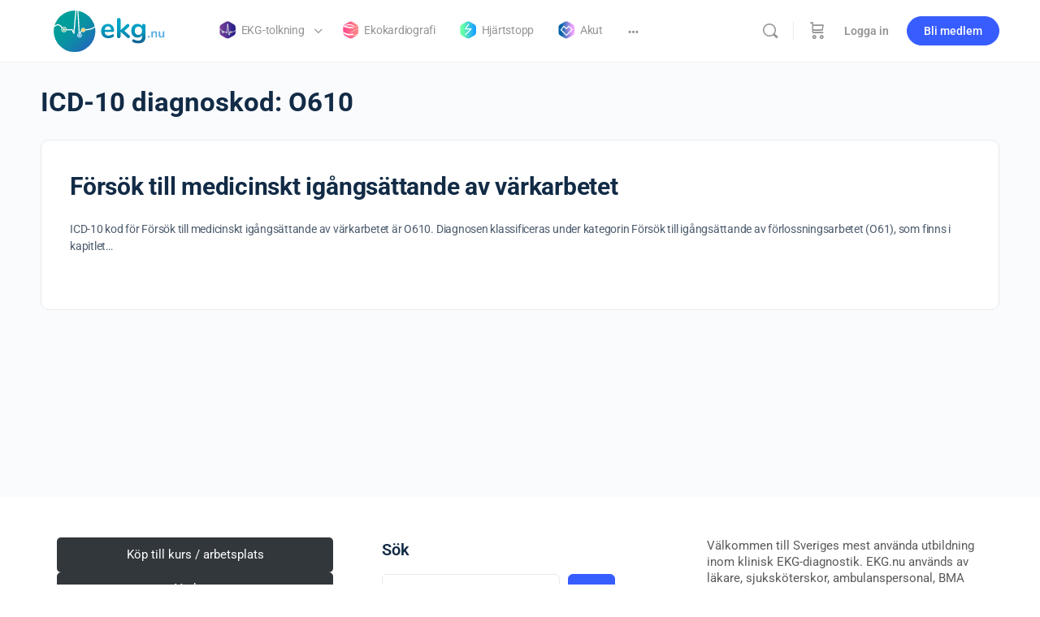

--- FILE ---
content_type: text/html; charset=UTF-8
request_url: https://ekg.nu/icd_10_kod/o610/
body_size: 23738
content:
<!doctype html>
<html lang="sv-SE">
	<head>
		<meta charset="UTF-8">
		<link rel="profile" href="http://gmpg.org/xfn/11">
		
            <style id="bb_learndash_30_custom_colors">

                
                .learndash-wrapper .bb-single-course-sidebar .ld-status.ld-primary-background {
                    background-color: #e2e7ed !important;
                    color: inherit !important;
                }

                .learndash-wrapper .ld-course-status .ld-status.ld-status-progress.ld-primary-background {
                    background-color: #ebe9e6 !important;
                    color: inherit !important;
                }

                .learndash-wrapper .learndash_content_wrap .wpProQuiz_content .wpProQuiz_button_reShowQuestion:hover {
                    background-color: #fff !important;
                }

                .learndash-wrapper .learndash_content_wrap .wpProQuiz_content .wpProQuiz_toplistTable th {
                    background-color: transparent !important;
                }

                .learndash-wrapper .wpProQuiz_content .wpProQuiz_button:not(.wpProQuiz_button_reShowQuestion):not(.wpProQuiz_button_restartQuiz) {
                    color: #fff !important;
                }

                .learndash-wrapper .wpProQuiz_content .wpProQuiz_button.wpProQuiz_button_restartQuiz {
                    color: #fff !important;
                }

                .wpProQuiz_content .wpProQuiz_results > div > .wpProQuiz_button,
                .learndash-wrapper .bb-learndash-content-wrap .ld-item-list .ld-item-list-item a.ld-item-name:hover,
                .learndash-wrapper .bb-learndash-content-wrap .ld-item-list .ld-item-list-item .ld-item-list-item-preview:hover a.ld-item-name .ld-item-title,
                .learndash-wrapper .bb-learndash-content-wrap .ld-item-list .ld-item-list-item .ld-item-list-item-preview:hover .ld-expand-button .ld-icon-arrow-down,
                .lms-topic-sidebar-wrapper .lms-lessions-list > ol li a.bb-lesson-head:hover,
                .learndash-wrapper .bb-learndash-content-wrap .ld-primary-color-hover:hover,
                .learndash-wrapper .learndash_content_wrap .ld-table-list-item-quiz .ld-primary-color-hover:hover .ld-item-title,
                .learndash-wrapper .ld-item-list-item-expanded .ld-table-list-items .ld-table-list-item .ld-table-list-item-quiz .ld-primary-color-hover:hover .ld-item-title,
                .learndash-wrapper .ld-table-list .ld-table-list-items div.ld-table-list-item a.ld-table-list-item-preview:hover .ld-topic-title,
                .lms-lesson-content .bb-type-list li a:hover,
                .lms-lesson-content .lms-quiz-list li a:hover,
                .learndash-wrapper .ld-expand-button.ld-button-alternate:hover .ld-icon-arrow-down,
                .learndash-wrapper .ld-table-list .ld-table-list-items div.ld-table-list-item a.ld-table-list-item-preview:hover .ld-topic-title:before,
                .bb-lessons-list .lms-toggle-lesson i:hover,
                .lms-topic-sidebar-wrapper .lms-course-quizzes-list > ul li a:hover,
                .lms-topic-sidebar-wrapper .lms-course-members-list .course-members-list a:hover,
                .lms-topic-sidebar-wrapper .lms-course-members-list .bb-course-member-wrap > .list-members-extra,
                .lms-topic-sidebar-wrapper .lms-course-members-list .bb-course-member-wrap > .list-members-extra:hover,
                .learndash-wrapper .ld-item-list .ld-item-list-item.ld-item-lesson-item .ld-item-list-item-preview .ld-item-name .ld-item-title .ld-item-components span,
                .bb-about-instructor h5 a:hover,
                .learndash_content_wrap .comment-respond .comment-author:hover,
                .single-sfwd-courses .comment-respond .comment-author:hover {
                    color: #00a2e8 !important;
                }

                .learndash-wrapper .learndash_content_wrap #quiz_continue_link,
                .learndash-wrapper .learndash_content_wrap .learndash_mark_complete_button,
                .learndash-wrapper .learndash_content_wrap #learndash_mark_complete_button,
                .learndash-wrapper .learndash_content_wrap .ld-status-complete,
                .learndash-wrapper .learndash_content_wrap .ld-alert-success .ld-button,
                .learndash-wrapper .learndash_content_wrap .ld-alert-success .ld-alert-icon,
                .wpProQuiz_questionList[data-type="assessment_answer"] .wpProQuiz_questionListItem label.is-selected:before,
                .wpProQuiz_questionList[data-type="single"] .wpProQuiz_questionListItem label.is-selected:before,
                .wpProQuiz_questionList[data-type="multiple"] .wpProQuiz_questionListItem label.is-selected:before {
                    background-color: #00a2e8 !important;
                }

                .wpProQuiz_content .wpProQuiz_results > div > .wpProQuiz_button,
                .wpProQuiz_questionList[data-type="multiple"] .wpProQuiz_questionListItem label.is-selected:before {
                    border-color: #00a2e8 !important;
                }

                .learndash-wrapper .wpProQuiz_content .wpProQuiz_button.wpProQuiz_button_restartQuiz,
                .learndash-wrapper .wpProQuiz_content .wpProQuiz_button.wpProQuiz_button_restartQuiz:hover,
                #learndash-page-content .sfwd-course-nav .learndash_next_prev_link a:hover,
                .bb-cover-list-item .ld-primary-background {
                    background-color: #00a2e8 !important;
                }

                
                
                .lms-topic-sidebar-wrapper .ld-secondary-background,
                .i-progress.i-progress-completed,
                .bb-cover-list-item .ld-secondary-background,
                .learndash-wrapper .ld-status-icon.ld-status-complete.ld-secondary-background,
                .learndash-wrapper .ld-status-icon.ld-quiz-complete,
                .ld-progress-bar .ld-progress-bar-percentage.ld-secondary-background {
                    background-color: #019e7c !important;
                }

                .bb-progress .bb-progress-circle {
                    border-color: #019e7c !important;
                }

                .learndash-wrapper .ld-alert-success {
                    border-color: #DCDFE3 !important;
                }

                .learndash-wrapper .ld-secondary-in-progress-icon {
                    color: #019e7c !important;
                }

                .learndash-wrapper .bb-learndash-content-wrap .ld-secondary-in-progress-icon {
                    border-left-color: #DEDFE2 !important;
                    border-top-color: #DEDFE2 !important;
                }

                
                
                .learndash-wrapper .ld-item-list .ld-item-list-item.ld-item-lesson-item .ld-item-name .ld-item-title .ld-item-components span.ld-status-waiting,
                .learndash-wrapper .ld-item-list .ld-item-list-item.ld-item-lesson-item .ld-item-name .ld-item-title .ld-item-components span.ld-status-waiting span.ld-icon,
                .learndash-wrapper .ld-status-waiting {
                    background-color: #ffd200 !important;
                }

                
            </style>

			<meta name='robots' content='index, follow, max-image-preview:large, max-snippet:-1, max-video-preview:-1' />

	<!-- This site is optimized with the Yoast SEO Premium plugin v26.2 (Yoast SEO v26.8) - https://yoast.com/product/yoast-seo-premium-wordpress/ -->
	<title>O610-arkiv - Klinisk diagnostik</title>
	<link rel="canonical" href="https://ekg.nu/icd_10_kod/o610/" />
	<meta property="og:locale" content="sv_SE" />
	<meta property="og:type" content="article" />
	<meta property="og:title" content="O610-arkiv" />
	<meta property="og:url" content="https://ekg.nu/icd_10_kod/o610/" />
	<meta property="og:site_name" content="Klinisk diagnostik" />
	<meta name="twitter:card" content="summary_large_image" />
	<script type="application/ld+json" class="yoast-schema-graph">{"@context":"https://schema.org","@graph":[{"@type":"CollectionPage","@id":"https://ekg.nu/icd_10_kod/o610/","url":"https://ekg.nu/icd_10_kod/o610/","name":"O610-arkiv - Klinisk diagnostik","isPartOf":{"@id":"https://ekg.nu/#website"},"breadcrumb":{"@id":"https://ekg.nu/icd_10_kod/o610/#breadcrumb"},"inLanguage":"sv-SE"},{"@type":"BreadcrumbList","@id":"https://ekg.nu/icd_10_kod/o610/#breadcrumb","itemListElement":[{"@type":"ListItem","position":1,"name":"Hem","item":"https://ekg.nu/"},{"@type":"ListItem","position":2,"name":"O610"}]},{"@type":"WebSite","@id":"https://ekg.nu/#website","url":"https://ekg.nu/","name":"Klinisk diagnostik","description":"Världens trevligaste EKG-utbildning","publisher":{"@id":"https://ekg.nu/#organization"},"potentialAction":[{"@type":"SearchAction","target":{"@type":"EntryPoint","urlTemplate":"https://ekg.nu/?s={search_term_string}"},"query-input":{"@type":"PropertyValueSpecification","valueRequired":true,"valueName":"search_term_string"}}],"inLanguage":"sv-SE"},{"@type":"Organization","@id":"https://ekg.nu/#organization","name":"ekg.nu","url":"https://ekg.nu/","logo":{"@type":"ImageObject","inLanguage":"sv-SE","@id":"https://ekg.nu/#/schema/logo/image/","url":"https://ekg.nu/wp-content/uploads/2018/03/logotypnyast.png","contentUrl":"https://ekg.nu/wp-content/uploads/2018/03/logotypnyast.png","width":584,"height":188,"caption":"ekg.nu"},"image":{"@id":"https://ekg.nu/#/schema/logo/image/"},"sameAs":["https://www.facebook.com/EKGnu-937698586374134/"]}]}</script>
	<!-- / Yoast SEO Premium plugin. -->


<link rel='dns-prefetch' href='//stats.wp.com' />
<link rel='dns-prefetch' href='//fonts.googleapis.com' />
<link rel='preconnect' href='https://fonts.gstatic.com' crossorigin />
<link rel="alternate" type="application/rss+xml" title="Klinisk diagnostik &raquo; Webbflöde" href="https://ekg.nu/feed/" />
<link rel="alternate" type="application/rss+xml" title="Klinisk diagnostik &raquo; Kommentarsflöde" href="https://ekg.nu/comments/feed/" />
<link rel="alternate" type="application/rss+xml" title="Webbflöde för Klinisk diagnostik &raquo; O610, ICD-10 diagnoskod" href="https://ekg.nu/icd_10_kod/o610/feed/" />
<style id='wp-img-auto-sizes-contain-inline-css' type='text/css'>
img:is([sizes=auto i],[sizes^="auto," i]){contain-intrinsic-size:3000px 1500px}
/*# sourceURL=wp-img-auto-sizes-contain-inline-css */
</style>
<link rel='stylesheet' id='woocommerce-pdf-frontend-css-css' href='https://ekg.nu/wp-content/plugins/woocommerce-pdf-invoice/assets/css/woocommerce-pdf-frontend-css.css?ver=5.1.0' type='text/css' media='all' />
<link rel='stylesheet' id='wc-blocks-integration-css' href='https://ekg.nu/wp-content/plugins/woocommerce-subscriptions/build/index.css?ver=8.3.0' type='text/css' media='all' />
<link rel='stylesheet' id='fluentform-elementor-widget-css' href='https://ekg.nu/wp-content/plugins/fluentform/assets/css/fluent-forms-elementor-widget.css?ver=6.1.11' type='text/css' media='all' />
<link rel='stylesheet' id='buddyboss_legacy-css' href='https://ekg.nu/wp-content/themes/buddyboss-theme/inc/plugins/buddyboss-menu-icons/vendor/kucrut/icon-picker/css/types/buddyboss_legacy.css?ver=1.0' type='text/css' media='all' />
<link rel='stylesheet' id='wp-block-library-css' href='https://ekg.nu/wp-includes/css/dist/block-library/style.min.css?ver=6.9' type='text/css' media='all' />
<style id='classic-theme-styles-inline-css' type='text/css'>
/*! This file is auto-generated */
.wp-block-button__link{color:#fff;background-color:#32373c;border-radius:9999px;box-shadow:none;text-decoration:none;padding:calc(.667em + 2px) calc(1.333em + 2px);font-size:1.125em}.wp-block-file__button{background:#32373c;color:#fff;text-decoration:none}
/*# sourceURL=/wp-includes/css/classic-themes.min.css */
</style>
<link rel='stylesheet' id='betterdocs-blocks-category-slate-layout-css' href='https://ekg.nu/wp-content/plugins/betterdocs/assets/blocks/category-slate-layout/default.css?ver=4.3.3' type='text/css' media='all' />
<link rel='stylesheet' id='wc-memberships-blocks-css' href='https://ekg.nu/wp-content/plugins/woocommerce-memberships/assets/css/blocks/wc-memberships-blocks.min.css?ver=1.27.3' type='text/css' media='all' />
<link rel='stylesheet' id='bb_theme_block-buddypanel-style-css-css' href='https://ekg.nu/wp-content/themes/buddyboss-theme/blocks/buddypanel/build/style-buddypanel.css?ver=0d3f6dc312fb857c6779' type='text/css' media='all' />
<style id='global-styles-inline-css' type='text/css'>
:root{--wp--preset--aspect-ratio--square: 1;--wp--preset--aspect-ratio--4-3: 4/3;--wp--preset--aspect-ratio--3-4: 3/4;--wp--preset--aspect-ratio--3-2: 3/2;--wp--preset--aspect-ratio--2-3: 2/3;--wp--preset--aspect-ratio--16-9: 16/9;--wp--preset--aspect-ratio--9-16: 9/16;--wp--preset--color--black: #000000;--wp--preset--color--cyan-bluish-gray: #abb8c3;--wp--preset--color--white: #ffffff;--wp--preset--color--pale-pink: #f78da7;--wp--preset--color--vivid-red: #cf2e2e;--wp--preset--color--luminous-vivid-orange: #ff6900;--wp--preset--color--luminous-vivid-amber: #fcb900;--wp--preset--color--light-green-cyan: #7bdcb5;--wp--preset--color--vivid-green-cyan: #00d084;--wp--preset--color--pale-cyan-blue: #8ed1fc;--wp--preset--color--vivid-cyan-blue: #0693e3;--wp--preset--color--vivid-purple: #9b51e0;--wp--preset--gradient--vivid-cyan-blue-to-vivid-purple: linear-gradient(135deg,rgb(6,147,227) 0%,rgb(155,81,224) 100%);--wp--preset--gradient--light-green-cyan-to-vivid-green-cyan: linear-gradient(135deg,rgb(122,220,180) 0%,rgb(0,208,130) 100%);--wp--preset--gradient--luminous-vivid-amber-to-luminous-vivid-orange: linear-gradient(135deg,rgb(252,185,0) 0%,rgb(255,105,0) 100%);--wp--preset--gradient--luminous-vivid-orange-to-vivid-red: linear-gradient(135deg,rgb(255,105,0) 0%,rgb(207,46,46) 100%);--wp--preset--gradient--very-light-gray-to-cyan-bluish-gray: linear-gradient(135deg,rgb(238,238,238) 0%,rgb(169,184,195) 100%);--wp--preset--gradient--cool-to-warm-spectrum: linear-gradient(135deg,rgb(74,234,220) 0%,rgb(151,120,209) 20%,rgb(207,42,186) 40%,rgb(238,44,130) 60%,rgb(251,105,98) 80%,rgb(254,248,76) 100%);--wp--preset--gradient--blush-light-purple: linear-gradient(135deg,rgb(255,206,236) 0%,rgb(152,150,240) 100%);--wp--preset--gradient--blush-bordeaux: linear-gradient(135deg,rgb(254,205,165) 0%,rgb(254,45,45) 50%,rgb(107,0,62) 100%);--wp--preset--gradient--luminous-dusk: linear-gradient(135deg,rgb(255,203,112) 0%,rgb(199,81,192) 50%,rgb(65,88,208) 100%);--wp--preset--gradient--pale-ocean: linear-gradient(135deg,rgb(255,245,203) 0%,rgb(182,227,212) 50%,rgb(51,167,181) 100%);--wp--preset--gradient--electric-grass: linear-gradient(135deg,rgb(202,248,128) 0%,rgb(113,206,126) 100%);--wp--preset--gradient--midnight: linear-gradient(135deg,rgb(2,3,129) 0%,rgb(40,116,252) 100%);--wp--preset--font-size--small: 13px;--wp--preset--font-size--medium: 20px;--wp--preset--font-size--large: 36px;--wp--preset--font-size--x-large: 42px;--wp--preset--spacing--20: 0.44rem;--wp--preset--spacing--30: 0.67rem;--wp--preset--spacing--40: 1rem;--wp--preset--spacing--50: 1.5rem;--wp--preset--spacing--60: 2.25rem;--wp--preset--spacing--70: 3.38rem;--wp--preset--spacing--80: 5.06rem;--wp--preset--shadow--natural: 6px 6px 9px rgba(0, 0, 0, 0.2);--wp--preset--shadow--deep: 12px 12px 50px rgba(0, 0, 0, 0.4);--wp--preset--shadow--sharp: 6px 6px 0px rgba(0, 0, 0, 0.2);--wp--preset--shadow--outlined: 6px 6px 0px -3px rgb(255, 255, 255), 6px 6px rgb(0, 0, 0);--wp--preset--shadow--crisp: 6px 6px 0px rgb(0, 0, 0);}:where(.is-layout-flex){gap: 0.5em;}:where(.is-layout-grid){gap: 0.5em;}body .is-layout-flex{display: flex;}.is-layout-flex{flex-wrap: wrap;align-items: center;}.is-layout-flex > :is(*, div){margin: 0;}body .is-layout-grid{display: grid;}.is-layout-grid > :is(*, div){margin: 0;}:where(.wp-block-columns.is-layout-flex){gap: 2em;}:where(.wp-block-columns.is-layout-grid){gap: 2em;}:where(.wp-block-post-template.is-layout-flex){gap: 1.25em;}:where(.wp-block-post-template.is-layout-grid){gap: 1.25em;}.has-black-color{color: var(--wp--preset--color--black) !important;}.has-cyan-bluish-gray-color{color: var(--wp--preset--color--cyan-bluish-gray) !important;}.has-white-color{color: var(--wp--preset--color--white) !important;}.has-pale-pink-color{color: var(--wp--preset--color--pale-pink) !important;}.has-vivid-red-color{color: var(--wp--preset--color--vivid-red) !important;}.has-luminous-vivid-orange-color{color: var(--wp--preset--color--luminous-vivid-orange) !important;}.has-luminous-vivid-amber-color{color: var(--wp--preset--color--luminous-vivid-amber) !important;}.has-light-green-cyan-color{color: var(--wp--preset--color--light-green-cyan) !important;}.has-vivid-green-cyan-color{color: var(--wp--preset--color--vivid-green-cyan) !important;}.has-pale-cyan-blue-color{color: var(--wp--preset--color--pale-cyan-blue) !important;}.has-vivid-cyan-blue-color{color: var(--wp--preset--color--vivid-cyan-blue) !important;}.has-vivid-purple-color{color: var(--wp--preset--color--vivid-purple) !important;}.has-black-background-color{background-color: var(--wp--preset--color--black) !important;}.has-cyan-bluish-gray-background-color{background-color: var(--wp--preset--color--cyan-bluish-gray) !important;}.has-white-background-color{background-color: var(--wp--preset--color--white) !important;}.has-pale-pink-background-color{background-color: var(--wp--preset--color--pale-pink) !important;}.has-vivid-red-background-color{background-color: var(--wp--preset--color--vivid-red) !important;}.has-luminous-vivid-orange-background-color{background-color: var(--wp--preset--color--luminous-vivid-orange) !important;}.has-luminous-vivid-amber-background-color{background-color: var(--wp--preset--color--luminous-vivid-amber) !important;}.has-light-green-cyan-background-color{background-color: var(--wp--preset--color--light-green-cyan) !important;}.has-vivid-green-cyan-background-color{background-color: var(--wp--preset--color--vivid-green-cyan) !important;}.has-pale-cyan-blue-background-color{background-color: var(--wp--preset--color--pale-cyan-blue) !important;}.has-vivid-cyan-blue-background-color{background-color: var(--wp--preset--color--vivid-cyan-blue) !important;}.has-vivid-purple-background-color{background-color: var(--wp--preset--color--vivid-purple) !important;}.has-black-border-color{border-color: var(--wp--preset--color--black) !important;}.has-cyan-bluish-gray-border-color{border-color: var(--wp--preset--color--cyan-bluish-gray) !important;}.has-white-border-color{border-color: var(--wp--preset--color--white) !important;}.has-pale-pink-border-color{border-color: var(--wp--preset--color--pale-pink) !important;}.has-vivid-red-border-color{border-color: var(--wp--preset--color--vivid-red) !important;}.has-luminous-vivid-orange-border-color{border-color: var(--wp--preset--color--luminous-vivid-orange) !important;}.has-luminous-vivid-amber-border-color{border-color: var(--wp--preset--color--luminous-vivid-amber) !important;}.has-light-green-cyan-border-color{border-color: var(--wp--preset--color--light-green-cyan) !important;}.has-vivid-green-cyan-border-color{border-color: var(--wp--preset--color--vivid-green-cyan) !important;}.has-pale-cyan-blue-border-color{border-color: var(--wp--preset--color--pale-cyan-blue) !important;}.has-vivid-cyan-blue-border-color{border-color: var(--wp--preset--color--vivid-cyan-blue) !important;}.has-vivid-purple-border-color{border-color: var(--wp--preset--color--vivid-purple) !important;}.has-vivid-cyan-blue-to-vivid-purple-gradient-background{background: var(--wp--preset--gradient--vivid-cyan-blue-to-vivid-purple) !important;}.has-light-green-cyan-to-vivid-green-cyan-gradient-background{background: var(--wp--preset--gradient--light-green-cyan-to-vivid-green-cyan) !important;}.has-luminous-vivid-amber-to-luminous-vivid-orange-gradient-background{background: var(--wp--preset--gradient--luminous-vivid-amber-to-luminous-vivid-orange) !important;}.has-luminous-vivid-orange-to-vivid-red-gradient-background{background: var(--wp--preset--gradient--luminous-vivid-orange-to-vivid-red) !important;}.has-very-light-gray-to-cyan-bluish-gray-gradient-background{background: var(--wp--preset--gradient--very-light-gray-to-cyan-bluish-gray) !important;}.has-cool-to-warm-spectrum-gradient-background{background: var(--wp--preset--gradient--cool-to-warm-spectrum) !important;}.has-blush-light-purple-gradient-background{background: var(--wp--preset--gradient--blush-light-purple) !important;}.has-blush-bordeaux-gradient-background{background: var(--wp--preset--gradient--blush-bordeaux) !important;}.has-luminous-dusk-gradient-background{background: var(--wp--preset--gradient--luminous-dusk) !important;}.has-pale-ocean-gradient-background{background: var(--wp--preset--gradient--pale-ocean) !important;}.has-electric-grass-gradient-background{background: var(--wp--preset--gradient--electric-grass) !important;}.has-midnight-gradient-background{background: var(--wp--preset--gradient--midnight) !important;}.has-small-font-size{font-size: var(--wp--preset--font-size--small) !important;}.has-medium-font-size{font-size: var(--wp--preset--font-size--medium) !important;}.has-large-font-size{font-size: var(--wp--preset--font-size--large) !important;}.has-x-large-font-size{font-size: var(--wp--preset--font-size--x-large) !important;}
:where(.wp-block-post-template.is-layout-flex){gap: 1.25em;}:where(.wp-block-post-template.is-layout-grid){gap: 1.25em;}
:where(.wp-block-term-template.is-layout-flex){gap: 1.25em;}:where(.wp-block-term-template.is-layout-grid){gap: 1.25em;}
:where(.wp-block-columns.is-layout-flex){gap: 2em;}:where(.wp-block-columns.is-layout-grid){gap: 2em;}
:root :where(.wp-block-pullquote){font-size: 1.5em;line-height: 1.6;}
/*# sourceURL=global-styles-inline-css */
</style>
<link rel='stylesheet' id='pb-accordion-blocks-style-css' href='https://ekg.nu/wp-content/plugins/accordion-blocks/build/index.css?ver=1.5.0' type='text/css' media='all' />
<link rel='stylesheet' id='flexible-table-block-css' href='https://ekg.nu/wp-content/plugins/flexible-table-block/build/style-index.css?ver=1762764966' type='text/css' media='all' />
<style id='flexible-table-block-inline-css' type='text/css'>
.wp-block-flexible-table-block-table.wp-block-flexible-table-block-table>table{width:100%;max-width:100%;border-collapse:collapse;}.wp-block-flexible-table-block-table.wp-block-flexible-table-block-table.is-style-stripes tbody tr:nth-child(odd) th{background-color:#f0f0f1;}.wp-block-flexible-table-block-table.wp-block-flexible-table-block-table.is-style-stripes tbody tr:nth-child(odd) td{background-color:#f0f0f1;}.wp-block-flexible-table-block-table.wp-block-flexible-table-block-table.is-style-stripes tbody tr:nth-child(even) th{background-color:#ffffff;}.wp-block-flexible-table-block-table.wp-block-flexible-table-block-table.is-style-stripes tbody tr:nth-child(even) td{background-color:#ffffff;}.wp-block-flexible-table-block-table.wp-block-flexible-table-block-table>table tr th,.wp-block-flexible-table-block-table.wp-block-flexible-table-block-table>table tr td{padding:0.5em;border-width:1px;border-style:solid;border-color:#000000;text-align:left;vertical-align:middle;}.wp-block-flexible-table-block-table.wp-block-flexible-table-block-table>table tr th{background-color:#f0f0f1;}.wp-block-flexible-table-block-table.wp-block-flexible-table-block-table>table tr td{background-color:#ffffff;}@media screen and (min-width:769px){.wp-block-flexible-table-block-table.is-scroll-on-pc{overflow-x:scroll;}.wp-block-flexible-table-block-table.is-scroll-on-pc table{max-width:none;align-self:self-start;}}@media screen and (max-width:768px){.wp-block-flexible-table-block-table.is-scroll-on-mobile{overflow-x:scroll;}.wp-block-flexible-table-block-table.is-scroll-on-mobile table{max-width:none;align-self:self-start;}.wp-block-flexible-table-block-table table.is-stacked-on-mobile th,.wp-block-flexible-table-block-table table.is-stacked-on-mobile td{width:100%!important;display:block;}}
/*# sourceURL=flexible-table-block-inline-css */
</style>
<link rel='stylesheet' id='woocommerce-layout-css' href='https://ekg.nu/wp-content/plugins/woocommerce/assets/css/woocommerce-layout.css?ver=10.4.3' type='text/css' media='all' />
<link rel='stylesheet' id='woocommerce-smallscreen-css' href='https://ekg.nu/wp-content/plugins/woocommerce/assets/css/woocommerce-smallscreen.css?ver=10.4.3' type='text/css' media='only screen and (max-width: 768px)' />
<link rel='stylesheet' id='woocommerce-general-css' href='https://ekg.nu/wp-content/plugins/woocommerce/assets/css/woocommerce.css?ver=10.4.3' type='text/css' media='all' />
<style id='woocommerce-inline-inline-css' type='text/css'>
.woocommerce form .form-row .required { visibility: visible; }
/*# sourceURL=woocommerce-inline-inline-css */
</style>
<link rel='stylesheet' id='learndash_quiz_front_css-css' href='//ekg.nu/wp-content/plugins/sfwd-lms/themes/legacy/templates/learndash_quiz_front.min.css?ver=4.25.6' type='text/css' media='all' />
<link rel='stylesheet' id='dashicons-css' href='https://ekg.nu/wp-includes/css/dashicons.min.css?ver=6.9' type='text/css' media='all' />
<link rel='stylesheet' id='learndash-css' href='//ekg.nu/wp-content/plugins/sfwd-lms/src/assets/dist/css/styles.css?ver=4.25.6' type='text/css' media='all' />
<link rel='stylesheet' id='jquery-dropdown-css-css' href='//ekg.nu/wp-content/plugins/sfwd-lms/assets/css/jquery.dropdown.min.css?ver=4.25.6' type='text/css' media='all' />
<link rel='stylesheet' id='learndash_lesson_video-css' href='//ekg.nu/wp-content/plugins/sfwd-lms/themes/legacy/templates/learndash_lesson_video.min.css?ver=4.25.6' type='text/css' media='all' />
<link rel='stylesheet' id='learndash-admin-bar-css' href='https://ekg.nu/wp-content/plugins/sfwd-lms/src/assets/dist/css/admin-bar/styles.css?ver=4.25.6' type='text/css' media='all' />
<link rel='stylesheet' id='learndash-course-grid-skin-grid-css' href='https://ekg.nu/wp-content/plugins/sfwd-lms/includes/course-grid/templates/skins/grid/style.css?ver=4.25.6' type='text/css' media='all' />
<link rel='stylesheet' id='learndash-course-grid-pagination-css' href='https://ekg.nu/wp-content/plugins/sfwd-lms/includes/course-grid/templates/pagination/style.css?ver=4.25.6' type='text/css' media='all' />
<link rel='stylesheet' id='learndash-course-grid-filter-css' href='https://ekg.nu/wp-content/plugins/sfwd-lms/includes/course-grid/templates/filter/style.css?ver=4.25.6' type='text/css' media='all' />
<link rel='stylesheet' id='learndash-course-grid-card-grid-1-css' href='https://ekg.nu/wp-content/plugins/sfwd-lms/includes/course-grid/templates/cards/grid-1/style.css?ver=4.25.6' type='text/css' media='all' />
<link rel='stylesheet' id='jetpack-instant-search-css' href='https://ekg.nu/wp-content/plugins/jetpack-search/jetpack_vendor/automattic/jetpack-search/build/instant-search/jp-search.chunk-main-payload.css?minify=false&#038;ver=a9cf87fff4e38de9bc98' type='text/css' media='all' />
<link rel='stylesheet' id='wc-memberships-frontend-css' href='https://ekg.nu/wp-content/plugins/woocommerce-memberships/assets/css/frontend/wc-memberships-frontend.min.css?ver=1.27.3' type='text/css' media='all' />
<link rel='stylesheet' id='redux-extendify-styles-css' href='https://ekg.nu/wp-content/themes/buddyboss-theme/inc/admin/framework/redux-core/assets/css/extendify-utilities.css?ver=4.4.11' type='text/css' media='all' />
<link rel='stylesheet' id='learndash-front-css' href='//ekg.nu/wp-content/plugins/sfwd-lms/themes/ld30/assets/css/learndash.min.css?ver=4.25.6' type='text/css' media='all' />
<style id='learndash-front-inline-css' type='text/css'>
		.learndash-wrapper .ld-item-list .ld-item-list-item.ld-is-next,
		.learndash-wrapper .wpProQuiz_content .wpProQuiz_questionListItem label:focus-within {
			border-color: #00a2e8;
		}

		/*
		.learndash-wrapper a:not(.ld-button):not(#quiz_continue_link):not(.ld-focus-menu-link):not(.btn-blue):not(#quiz_continue_link):not(.ld-js-register-account):not(#ld-focus-mode-course-heading):not(#btn-join):not(.ld-item-name):not(.ld-table-list-item-preview):not(.ld-lesson-item-preview-heading),
		 */

		.learndash-wrapper .ld-breadcrumbs a,
		.learndash-wrapper .ld-lesson-item.ld-is-current-lesson .ld-lesson-item-preview-heading,
		.learndash-wrapper .ld-lesson-item.ld-is-current-lesson .ld-lesson-title,
		.learndash-wrapper .ld-primary-color-hover:hover,
		.learndash-wrapper .ld-primary-color,
		.learndash-wrapper .ld-primary-color-hover:hover,
		.learndash-wrapper .ld-primary-color,
		.learndash-wrapper .ld-tabs .ld-tabs-navigation .ld-tab.ld-active,
		.learndash-wrapper .ld-button.ld-button-transparent,
		.learndash-wrapper .ld-button.ld-button-reverse,
		.learndash-wrapper .ld-icon-certificate,
		.learndash-wrapper .ld-login-modal .ld-login-modal-login .ld-modal-heading,
		#wpProQuiz_user_content a,
		.learndash-wrapper .ld-item-list .ld-item-list-item a.ld-item-name:hover,
		.learndash-wrapper .ld-focus-comments__heading-actions .ld-expand-button,
		.learndash-wrapper .ld-focus-comments__heading a,
		.learndash-wrapper .ld-focus-comments .comment-respond a,
		.learndash-wrapper .ld-focus-comment .ld-comment-reply a.comment-reply-link:hover,
		.learndash-wrapper .ld-expand-button.ld-button-alternate {
			color: #00a2e8 !important;
		}

		.learndash-wrapper .ld-focus-comment.bypostauthor>.ld-comment-wrapper,
		.learndash-wrapper .ld-focus-comment.role-group_leader>.ld-comment-wrapper,
		.learndash-wrapper .ld-focus-comment.role-administrator>.ld-comment-wrapper {
			background-color:rgba(0, 162, 232, 0.03) !important;
		}


		.learndash-wrapper .ld-primary-background,
		.learndash-wrapper .ld-tabs .ld-tabs-navigation .ld-tab.ld-active:after {
			background: #00a2e8 !important;
		}



		.learndash-wrapper .ld-course-navigation .ld-lesson-item.ld-is-current-lesson .ld-status-incomplete,
		.learndash-wrapper .ld-focus-comment.bypostauthor:not(.ptype-sfwd-assignment) >.ld-comment-wrapper>.ld-comment-avatar img,
		.learndash-wrapper .ld-focus-comment.role-group_leader>.ld-comment-wrapper>.ld-comment-avatar img,
		.learndash-wrapper .ld-focus-comment.role-administrator>.ld-comment-wrapper>.ld-comment-avatar img {
			border-color: #00a2e8 !important;
		}



		.learndash-wrapper .ld-loading::before {
			border-top:3px solid #00a2e8 !important;
		}

		.learndash-wrapper .ld-button:hover:not([disabled]):not(.ld-button-transparent):not(.ld--ignore-inline-css),
		#learndash-tooltips .ld-tooltip:after,
		#learndash-tooltips .ld-tooltip,
		.ld-tooltip:not(.ld-tooltip--modern) [role="tooltip"],
		.learndash-wrapper .ld-primary-background,
		.learndash-wrapper .btn-join:not(.ld--ignore-inline-css),
		.learndash-wrapper #btn-join:not(.ld--ignore-inline-css),
		.learndash-wrapper .ld-button:not([disabled]):not(.ld-button-reverse):not(.ld-button-transparent):not(.ld--ignore-inline-css),
		.learndash-wrapper .ld-expand-button:not([disabled]),
		.learndash-wrapper .wpProQuiz_content .wpProQuiz_button:not([disabled]):not(.wpProQuiz_button_reShowQuestion):not(.wpProQuiz_button_restartQuiz),
		.learndash-wrapper .wpProQuiz_content .wpProQuiz_button2:not([disabled]),
		.learndash-wrapper .ld-focus .ld-focus-sidebar .ld-course-navigation-heading,
		.learndash-wrapper .ld-focus-comments .form-submit #submit,
		.learndash-wrapper .ld-login-modal input[type='submit']:not([disabled]),
		.learndash-wrapper .ld-login-modal .ld-login-modal-register:not([disabled]),
		.learndash-wrapper .wpProQuiz_content .wpProQuiz_certificate a.btn-blue:not([disabled]),
		.learndash-wrapper .ld-focus .ld-focus-header .ld-user-menu .ld-user-menu-items a:not([disabled]),
		#wpProQuiz_user_content table.wp-list-table thead th,
		#wpProQuiz_overlay_close:not([disabled]),
		.learndash-wrapper .ld-expand-button.ld-button-alternate:not([disabled]) .ld-icon {
			background-color: #00a2e8 !important;
			color: #000000;
		}

		.learndash-wrapper .ld-focus .ld-focus-sidebar .ld-focus-sidebar-trigger:not([disabled]):not(:hover):not(:focus) .ld-icon {
			background-color: #00a2e8;
		}

		.learndash-wrapper .ld-focus .ld-focus-sidebar .ld-focus-sidebar-trigger:hover .ld-icon,
		.learndash-wrapper .ld-focus .ld-focus-sidebar .ld-focus-sidebar-trigger:focus .ld-icon {
			border-color: #00a2e8;
			color: #00a2e8;
		}

		.learndash-wrapper .ld-button:focus:not(.ld-button-transparent):not(.ld--ignore-inline-css),
		.learndash-wrapper .btn-join:focus:not(.ld--ignore-inline-css),
		.learndash-wrapper #btn-join:focus:not(.ld--ignore-inline-css),
		.learndash-wrapper .ld-expand-button:focus,
		.learndash-wrapper .wpProQuiz_content .wpProQuiz_button:not(.wpProQuiz_button_reShowQuestion):focus:not(.wpProQuiz_button_restartQuiz),
		.learndash-wrapper .wpProQuiz_content .wpProQuiz_button2:focus,
		.learndash-wrapper .ld-focus-comments .form-submit #submit,
		.learndash-wrapper .ld-login-modal input[type='submit']:focus,
		.learndash-wrapper .ld-login-modal .ld-login-modal-register:focus,
		.learndash-wrapper .wpProQuiz_content .wpProQuiz_certificate a.btn-blue:focus {
			opacity: 0.75; /* Replicates the hover/focus states pre-4.21.3. */
			outline-color: #00a2e8;
		}

		.learndash-wrapper .ld-button:hover:not(.ld-button-transparent):not(.ld--ignore-inline-css),
		.learndash-wrapper .btn-join:hover:not(.ld--ignore-inline-css),
		.learndash-wrapper #btn-join:hover:not(.ld--ignore-inline-css),
		.learndash-wrapper .ld-expand-button:hover,
		.learndash-wrapper .wpProQuiz_content .wpProQuiz_button:not(.wpProQuiz_button_reShowQuestion):hover:not(.wpProQuiz_button_restartQuiz),
		.learndash-wrapper .wpProQuiz_content .wpProQuiz_button2:hover,
		.learndash-wrapper .ld-focus-comments .form-submit #submit,
		.learndash-wrapper .ld-login-modal input[type='submit']:hover,
		.learndash-wrapper .ld-login-modal .ld-login-modal-register:hover,
		.learndash-wrapper .wpProQuiz_content .wpProQuiz_certificate a.btn-blue:hover {
			background-color: #00a2e8; /* Replicates the hover/focus states pre-4.21.3. */
			opacity: 0.85; /* Replicates the hover/focus states pre-4.21.3. */
		}

		.learndash-wrapper .ld-item-list .ld-item-search .ld-closer:focus {
			border-color: #00a2e8;
		}

		.learndash-wrapper .ld-focus .ld-focus-header .ld-user-menu .ld-user-menu-items:before {
			border-bottom-color: #00a2e8 !important;
		}

		.learndash-wrapper .ld-button.ld-button-transparent:hover {
			background: transparent !important;
		}

		.learndash-wrapper .ld-button.ld-button-transparent:focus {
			outline-color: #00a2e8;
		}

		.learndash-wrapper .ld-focus .ld-focus-header .sfwd-mark-complete .learndash_mark_complete_button:not(.ld--ignore-inline-css),
		.learndash-wrapper .ld-focus .ld-focus-header #sfwd-mark-complete #learndash_mark_complete_button,
		.learndash-wrapper .ld-button.ld-button-transparent,
		.learndash-wrapper .ld-button.ld-button-alternate,
		.learndash-wrapper .ld-expand-button.ld-button-alternate {
			background-color:transparent !important;
		}

		.learndash-wrapper .ld-focus-header .ld-user-menu .ld-user-menu-items a,
		.learndash-wrapper .ld-button.ld-button-reverse:hover,
		.learndash-wrapper .ld-alert-success .ld-alert-icon.ld-icon-certificate,
		.learndash-wrapper .ld-alert-warning .ld-button,
		.learndash-wrapper .ld-primary-background.ld-status {
			color:white !important;
		}

		.learndash-wrapper .ld-status.ld-status-unlocked {
			background-color: rgba(0,162,232,0.2) !important;
			color: #00a2e8 !important;
		}

		.learndash-wrapper .wpProQuiz_content .wpProQuiz_addToplist {
			background-color: rgba(0,162,232,0.1) !important;
			border: 1px solid #00a2e8 !important;
		}

		.learndash-wrapper .wpProQuiz_content .wpProQuiz_toplistTable th {
			background: #00a2e8 !important;
		}

		.learndash-wrapper .wpProQuiz_content .wpProQuiz_toplistTrOdd {
			background-color: rgba(0,162,232,0.1) !important;
		}


		.learndash-wrapper .wpProQuiz_content .wpProQuiz_time_limit .wpProQuiz_progress {
			background-color: #00a2e8 !important;
		}
		
		.learndash-wrapper #quiz_continue_link,
		.learndash-wrapper .ld-secondary-background,
		.learndash-wrapper .learndash_mark_complete_button:not(.ld--ignore-inline-css),
		.learndash-wrapper #learndash_mark_complete_button,
		.learndash-wrapper .ld-status-complete,
		.learndash-wrapper .ld-alert-success .ld-button,
		.learndash-wrapper .ld-alert-success .ld-alert-icon {
			background-color: #019e7c !important;
		}

		.learndash-wrapper #quiz_continue_link:focus,
		.learndash-wrapper .learndash_mark_complete_button:focus:not(.ld--ignore-inline-css),
		.learndash-wrapper #learndash_mark_complete_button:focus,
		.learndash-wrapper .ld-alert-success .ld-button:focus {
			outline-color: #019e7c;
		}

		.learndash-wrapper .wpProQuiz_content a#quiz_continue_link {
			background-color: #019e7c !important;
		}

		.learndash-wrapper .wpProQuiz_content a#quiz_continue_link:focus {
			outline-color: #019e7c;
		}

		.learndash-wrapper .course_progress .sending_progress_bar {
			background: #019e7c !important;
		}

		.learndash-wrapper .wpProQuiz_content .wpProQuiz_button_reShowQuestion:hover, .learndash-wrapper .wpProQuiz_content .wpProQuiz_button_restartQuiz:hover {
			background-color: #019e7c !important;
			opacity: 0.75;
		}

		.learndash-wrapper .wpProQuiz_content .wpProQuiz_button_reShowQuestion:focus,
		.learndash-wrapper .wpProQuiz_content .wpProQuiz_button_restartQuiz:focus {
			outline-color: #019e7c;
		}

		.learndash-wrapper .ld-secondary-color-hover:hover,
		.learndash-wrapper .ld-secondary-color,
		.learndash-wrapper .ld-focus .ld-focus-header .sfwd-mark-complete .learndash_mark_complete_button:not(.ld--ignore-inline-css),
		.learndash-wrapper .ld-focus .ld-focus-header #sfwd-mark-complete #learndash_mark_complete_button,
		.learndash-wrapper .ld-focus .ld-focus-header .sfwd-mark-complete:after {
			color: #019e7c !important;
		}

		.learndash-wrapper .ld-secondary-in-progress-icon {
			border-left-color: #019e7c !important;
			border-top-color: #019e7c !important;
		}

		.learndash-wrapper .ld-alert-success {
			border-color: #019e7c;
			background-color: transparent !important;
			color: #019e7c;
		}

		
/*# sourceURL=learndash-front-inline-css */
</style>
<link rel='stylesheet' id='elementor-frontend-css' href='https://ekg.nu/wp-content/plugins/elementor/assets/css/frontend.min.css?ver=3.34.2' type='text/css' media='all' />
<link rel='stylesheet' id='widget-image-css' href='https://ekg.nu/wp-content/plugins/elementor/assets/css/widget-image.min.css?ver=3.34.2' type='text/css' media='all' />
<link rel='stylesheet' id='widget-heading-css' href='https://ekg.nu/wp-content/plugins/elementor/assets/css/widget-heading.min.css?ver=3.34.2' type='text/css' media='all' />
<link rel='stylesheet' id='widget-form-css' href='https://ekg.nu/wp-content/plugins/elementor-pro/assets/css/widget-form.min.css?ver=3.34.2' type='text/css' media='all' />
<link rel='stylesheet' id='e-popup-css' href='https://ekg.nu/wp-content/plugins/elementor-pro/assets/css/conditionals/popup.min.css?ver=3.34.2' type='text/css' media='all' />
<link rel='stylesheet' id='e-animation-slideInUp-css' href='https://ekg.nu/wp-content/plugins/elementor/assets/lib/animations/styles/slideInUp.min.css?ver=3.34.2' type='text/css' media='all' />
<link rel='stylesheet' id='elementor-post-70379-css' href='https://ekg.nu/wp-content/uploads/elementor/css/post-70379.css?ver=1769158636' type='text/css' media='all' />
<link rel='stylesheet' id='elementor-post-54438-css' href='https://ekg.nu/wp-content/uploads/elementor/css/post-54438.css?ver=1769158636' type='text/css' media='all' />
<link rel='stylesheet' id='elementor-post-165452-css' href='https://ekg.nu/wp-content/uploads/elementor/css/post-165452.css?ver=1769158636' type='text/css' media='all' />
<link rel='stylesheet' id='swish-ecommerce-css' href='https://ekg.nu/wp-content/plugins/woo-swish-e-commerce/assets/stylesheets/swish.css?ver=3.7.6' type='text/css' media='all' />
<link rel='stylesheet' id='buddyboss-theme-icons-map-css' href='https://ekg.nu/wp-content/themes/buddyboss-theme/assets/css/icons-map.min.css?ver=2.14.4' type='text/css' media='all' />
<link rel='stylesheet' id='buddyboss-theme-icons-css' href='https://ekg.nu/wp-content/themes/buddyboss-theme/assets/icons/css/bb-icons.min.css?ver=1.0.8' type='text/css' media='all' />
<link rel='stylesheet' id='buddyboss-theme-magnific-popup-css-css' href='https://ekg.nu/wp-content/themes/buddyboss-theme/assets/css/vendors/magnific-popup.min.css?ver=2.14.4' type='text/css' media='all' />
<link rel='stylesheet' id='buddyboss-theme-select2-css-css' href='https://ekg.nu/wp-content/themes/buddyboss-theme/assets/css/vendors/select2.min.css?ver=2.14.4' type='text/css' media='all' />
<link rel='stylesheet' id='buddyboss-theme-css-css' href='https://ekg.nu/wp-content/themes/buddyboss-theme/assets/css/theme.min.css?ver=2.14.4' type='text/css' media='all' />
<link rel='stylesheet' id='buddyboss-theme-template-css' href='https://ekg.nu/wp-content/themes/buddyboss-theme/assets/css/template-v2.min.css?ver=2.14.4' type='text/css' media='all' />
<link rel='stylesheet' id='buddyboss-theme-learndash-css' href='https://ekg.nu/wp-content/themes/buddyboss-theme/assets/css/learndash.min.css?ver=2.14.4' type='text/css' media='all' />
<link rel='stylesheet' id='buddyboss-theme-woocommerce-css' href='https://ekg.nu/wp-content/themes/buddyboss-theme/assets/css/woocommerce.min.css?ver=2.14.4' type='text/css' media='all' />
<link rel='stylesheet' id='buddyboss-theme-elementor-css' href='https://ekg.nu/wp-content/themes/buddyboss-theme/assets/css/elementor.min.css?ver=2.14.4' type='text/css' media='all' />
<link rel="preload" as="style" href="https://fonts.googleapis.com/css?family=Roboto:500,700&#038;display=swap&#038;ver=1762639595" /><link rel="stylesheet" href="https://fonts.googleapis.com/css?family=Roboto:500,700&#038;display=swap&#038;ver=1762639595" media="print" onload="this.media='all'"><noscript><link rel="stylesheet" href="https://fonts.googleapis.com/css?family=Roboto:500,700&#038;display=swap&#038;ver=1762639595" /></noscript><link rel='stylesheet' id='buddyboss-child-css-css' href='https://ekg.nu/wp-content/themes/buddyboss-theme-child/assets/css/custom.css?ver=6.9' type='text/css' media='all' />
<link rel='stylesheet' id='elementor-gf-local-roboto-css' href='https://ekg.nu/wp-content/uploads/elementor/google-fonts/css/roboto.css?ver=1742244975' type='text/css' media='all' />
<link rel='stylesheet' id='elementor-gf-local-robotoslab-css' href='https://ekg.nu/wp-content/uploads/elementor/google-fonts/css/robotoslab.css?ver=1742244976' type='text/css' media='all' />
<script type="text/javascript" id="wfco-utm-tracking-js-extra">
/* <![CDATA[ */
var wffnUtm = {"utc_offset":"60","site_url":"https://ekg.nu","genericParamEvents":"{\"user_roles\":\"guest\",\"plugin\":\"Funnel Builder\"}","cookieKeys":["flt","timezone","is_mobile","browser","fbclid","gclid","referrer","fl_url","utm_source","utm_medium","utm_campaign","utm_term","utm_content"],"excludeDomain":["paypal.com","klarna.com","quickpay.net"]};
//# sourceURL=wfco-utm-tracking-js-extra
/* ]]> */
</script>
<script type="text/javascript" src="https://ekg.nu/wp-content/plugins/funnel-builder/woofunnels/assets/js/utm-tracker.min.js?ver=1.10.12.70" id="wfco-utm-tracking-js" defer="defer" data-wp-strategy="defer"></script>
<script type="text/javascript" src="https://ekg.nu/wp-includes/js/jquery/jquery.min.js?ver=3.7.1" id="jquery-core-js"></script>
<script type="text/javascript" src="https://ekg.nu/wp-includes/js/jquery/jquery-migrate.min.js?ver=3.4.1" id="jquery-migrate-js"></script>
<script type="text/javascript" src="https://ekg.nu/wp-content/plugins/woocommerce/assets/js/jquery-blockui/jquery.blockUI.min.js?ver=2.7.0-wc.10.4.3" id="wc-jquery-blockui-js" defer="defer" data-wp-strategy="defer"></script>
<script type="text/javascript" id="wc-add-to-cart-js-extra">
/* <![CDATA[ */
var wc_add_to_cart_params = {"ajax_url":"/wp-admin/admin-ajax.php","wc_ajax_url":"/?wc-ajax=%%endpoint%%","i18n_view_cart":"Visa varukorg","cart_url":"https://ekg.nu/varukorg/","is_cart":"","cart_redirect_after_add":"yes"};
//# sourceURL=wc-add-to-cart-js-extra
/* ]]> */
</script>
<script type="text/javascript" src="https://ekg.nu/wp-content/plugins/woocommerce/assets/js/frontend/add-to-cart.min.js?ver=10.4.3" id="wc-add-to-cart-js" defer="defer" data-wp-strategy="defer"></script>
<script type="text/javascript" src="https://ekg.nu/wp-content/plugins/woocommerce/assets/js/js-cookie/js.cookie.min.js?ver=2.1.4-wc.10.4.3" id="wc-js-cookie-js" defer="defer" data-wp-strategy="defer"></script>
<script type="text/javascript" id="woocommerce-js-extra">
/* <![CDATA[ */
var woocommerce_params = {"ajax_url":"/wp-admin/admin-ajax.php","wc_ajax_url":"/?wc-ajax=%%endpoint%%","i18n_password_show":"Visa l\u00f6senord","i18n_password_hide":"D\u00f6lj l\u00f6senord"};
//# sourceURL=woocommerce-js-extra
/* ]]> */
</script>
<script type="text/javascript" src="https://ekg.nu/wp-content/plugins/woocommerce/assets/js/frontend/woocommerce.min.js?ver=10.4.3" id="woocommerce-js" defer="defer" data-wp-strategy="defer"></script>
<script type="text/javascript" id="waiting-for-swish-callback-js-extra">
/* <![CDATA[ */
var swish = {"logo":"https://ekg.nu/wp-content/plugins/woo-swish-e-commerce/assets/images/Swish_Logo_Primary_Light-BG_SVG.svg","ajaxurl":"https://ekg.nu/wp-admin/admin-ajax.php","nonce":"0addc8399c","message":"Starta din Swish app och godk\u00e4nn betalningen","frontendLogging":""};
//# sourceURL=waiting-for-swish-callback-js-extra
/* ]]> */
</script>
<script type="text/javascript" src="https://ekg.nu/wp-content/plugins/woo-swish-e-commerce/assets/javascript/swish.js?ver=3.7.6" id="waiting-for-swish-callback-js"></script>
<script type="text/javascript" src="https://ekg.nu/wp-content/themes/buddyboss-theme-child/assets/js/custom.js?ver=6.9" id="buddyboss-child-js-js"></script>
<link rel="https://api.w.org/" href="https://ekg.nu/wp-json/" /><link rel="alternate" title="JSON" type="application/json" href="https://ekg.nu/wp-json/wp/v2/icd_10_kod/11354" /><link rel="EditURI" type="application/rsd+xml" title="RSD" href="https://ekg.nu/xmlrpc.php?rsd" />
<meta name="generator" content="WordPress 6.9" />
<meta name="generator" content="WooCommerce 10.4.3" />
<!-- Google tag (gtag.js) -->
<script async src="https://www.googletagmanager.com/gtag/js?id=UA-43245540-1"></script>
<script>
  window.dataLayer = window.dataLayer || [];
  function gtag(){dataLayer.push(arguments);}
  gtag('js', new Date());

  gtag('config', 'UA-43245540-1');
</script>
	<style>img#wpstats{display:none}</style>
		<meta name="generator" content="Redux 4.4.11" /><meta name="viewport" content="width=device-width, initial-scale=1.0, maximum-scale=3.0, user-scalable=1" />	<noscript><style>.woocommerce-product-gallery{ opacity: 1 !important; }</style></noscript>
	<meta name="generator" content="Elementor 3.34.2; features: e_font_icon_svg, additional_custom_breakpoints; settings: css_print_method-external, google_font-enabled, font_display-auto">
<!-- Google tag (gtag.js) -->
<script async src="https://www.googletagmanager.com/gtag/js?id=G-M34KWVSC36"></script>
<script>
  window.dataLayer = window.dataLayer || [];
  function gtag(){dataLayer.push(arguments);}
  gtag('js', new Date());

  gtag('config', 'G-M34KWVSC36');
</script>
			<style>
				.e-con.e-parent:nth-of-type(n+4):not(.e-lazyloaded):not(.e-no-lazyload),
				.e-con.e-parent:nth-of-type(n+4):not(.e-lazyloaded):not(.e-no-lazyload) * {
					background-image: none !important;
				}
				@media screen and (max-height: 1024px) {
					.e-con.e-parent:nth-of-type(n+3):not(.e-lazyloaded):not(.e-no-lazyload),
					.e-con.e-parent:nth-of-type(n+3):not(.e-lazyloaded):not(.e-no-lazyload) * {
						background-image: none !important;
					}
				}
				@media screen and (max-height: 640px) {
					.e-con.e-parent:nth-of-type(n+2):not(.e-lazyloaded):not(.e-no-lazyload),
					.e-con.e-parent:nth-of-type(n+2):not(.e-lazyloaded):not(.e-no-lazyload) * {
						background-image: none !important;
					}
				}
			</style>
			<style class="wpcode-css-snippet">.wcf-embed-checkout-form.wcf-embed-checkout-form-modern-checkout .wcf-yp-skin-classic .wcf-qty-options {
    border: 0px solid var(--wcf-yp-box-border-color);
}

/* Quantity Options */
.wcf-yp-skin-classic .wcf-qty-options {
    background-color: #ffffff;
    padding: 0px !important;
}

.wcf-yp-skin-classic .wcf-qty-options .wcf-qty-row {
    position: relative;
    padding: 5px !important;
    align-items: center;
    font-size: 0.95em;
}

/* Highlight Section */
.wcf-yp-skin-classic .wcf-qty-options .wcf-highlight {
    margin: 13px 0px !important; /* Newly added rule */
}

.wcf-qty-row.wcf-qty-table-titles {
    display: none !important;
}

/* WooCommerce Checkout */
.woocommerce-checkout form.checkout .col2-set .col-1,
.woocommerce-checkout form.checkout .col2-set .col-2 {
    padding: 0px !important;
}

.woocommerce-checkout form.checkout .col2-set .col-2 {
    display: none; /* Mobile specific rule */
}

.wcf-order-wrap {
    padding: 0px !important;
}

.wcf-product-option-wrap.wcf-yp-skin-classic.wcf-product-option-before-order {
    padding: 0px !important;
}

#order_review_heading,
.wcf-embed-checkout-form-one-column .woocommerce-checkout {
    padding: 0px !important;
}

/* WooCommerce Checkout Heading */
.woocommerce-checkout #your_products_heading {
    color: black;
    padding: 0px !important;
    margin: 0px !important;
}

/* WooCommerce Notices */
.woocommerce .woocommerce-info,
.woocommerce-notices-wrapper .woocommerce-message,
.wcf-embed-checkout-form .woocommerce {
    border: none;
}

/* Highlight Section */
.wcf-yp-skin-classic .wcf-highlight .wcf-highlight-head {
    position: static;
    margin-right: 10px;
    background: #007DB9;
}

/* Product Name and Remove Button */
.wcf-embed-checkout-form .woocommerce .product-name {
    position: relative;
}

.wcf-embed-checkout-form .woocommerce .product-name .wcf-remove-product {
    position: absolute;
    display: inline-block;
    border-radius: 50px;
    font-size: 24px;
    color: #007DB9 !important;
    font-weight: 700;
    background-color: #ffffff;
}

/* Block Quotes */
.wp-block-quote,
blockquote {
    font-size: 18px !important;
    background: #CCDEDD !important;
    margin: 0.25em 0;
    padding: 0.25em 40px;
    line-height: 1.45;
    position: relative;
}

blockquote::before {
    content: none !important;
}

/* WooCommerce Buttons */
.woocommerce .cart .button,
.woocommerce .cart input.button {
    float: none;
    color: white;
    border-radius: 50px;
}

/* WooCommerce MyAccount Navigation */
.woocommerce .woocommerce-MyAccount-navigation ul li a:before,
.ld-progress {
    visibility: hidden !important;
}

/* WooCommerce Payment Icons */
#add_payment_method #payment ul.payment_methods li img,
.woocommerce-cart #payment ul.payment_methods li img,
.woocommerce-checkout #payment ul.payment_methods li img {
    vertical-align: middle;
    margin: -2px 0 0 0.5em;
    padding: 0;
    position: relative;
    box-shadow: none;
    max-width: 40px;
}

/* LearnDash */
div.bb-lms-header .bb-position {
    margin-bottom: 25px;
}

.bb-ld-status,
.ld-status.ld-status-progress,
.lms-course-members-list,
.bb-course-meta,
.bb-course-type {
    display: none;
}

.learndash_content_wrap {
    padding-top: 0;
}

div.bb-lms-header,
div.ld-profile-stats {
    padding: 0;
    margin: 0;
}

div.ld-profile-stats {
    margin-left: 20px !important;
    padding: 15px !important;
}

.ld-profile-card {
    padding: 60px 10px 10px 10px !important;
}

/* Custom Elements */
.inlinecalc {
    padding: 20px !important;
    background: #DFE7E8;
    border-radius: 10px;
}

.formel,
.behandling,
.notis,
.recommended {
    border-radius: 5px;
    padding: 10px;
}

.formel {
    background: #CCDEDD;
    color: black;
}

.behandling {
    background: #EBE2CF;
    color: #263A24;
}

.notis {
    background: #BAE6EB;
    color: #263A24;
}

.recommended {
    background: #DDECDB;
    color: #2C393B;
    font-size: 15px;
}

/* Table of Contents */
.lwptoc,
.lwptoc_i {
    padding: 0 !important;
    margin: 0;
    background: transparent !important;
}

/* Figcaption and Tables */
figcaption {
    font-size: 15px;
    color: #000;
}</style><link rel="icon" href="https://ekg.nu/wp-content/uploads/2019/12/ekg-bok-klinisk-diagnostik-100x100.png" sizes="32x32" />
<link rel="icon" href="https://ekg.nu/wp-content/uploads/2019/12/ekg-bok-klinisk-diagnostik.png" sizes="192x192" />
<link rel="apple-touch-icon" href="https://ekg.nu/wp-content/uploads/2019/12/ekg-bok-klinisk-diagnostik.png" />
<meta name="msapplication-TileImage" content="https://ekg.nu/wp-content/uploads/2019/12/ekg-bok-klinisk-diagnostik.png" />
<style id="buddyboss_theme-style">:root{--bb-primary-color:#005DAF;--bb-primary-color-rgb:0, 93, 175;--bb-body-background-color:#FAFBFD;--bb-body-background-color-rgb:250, 251, 253;--bb-content-background-color:#FFFFFF;--bb-content-alternate-background-color:#FBFBFC;--bb-content-border-color:#E7E9EC;--bb-content-border-color-rgb:231, 233, 236;--bb-cover-image-background-color:#607387;--bb-headings-color:#122B46;--bb-headings-color-rgb:18, 43, 70;--bb-body-text-color:#4D5C6D;--bb-body-text-color-rgb:77, 92, 109;--bb-alternate-text-color:#A3A5A9;--bb-alternate-text-color-rgb:163, 165, 169;--bb-primary-button-background-regular:#385DFF;--bb-primary-button-background-hover:#1E42DD;--bb-primary-button-border-regular:#385DFF;--bb-primary-button-border-hover:#1E42DD;--bb-primary-button-text-regular:#FFFFFF;--bb-primary-button-text-regular-rgb:255, 255, 255;--bb-primary-button-text-hover:#FFFFFF;--bb-primary-button-text-hover-rgb:255, 255, 255;--bb-secondary-button-background-regular:#F2F4F5;--bb-secondary-button-background-hover:#385DFF;--bb-secondary-button-border-regular:#F2F4F5;--bb-secondary-button-border-hover:#385DFF;--bb-secondary-button-text-regular:#1E2132;--bb-secondary-button-text-hover:#FFFFFF;--bb-header-background:#FFFFFF;--bb-header-alternate-background:#F2F4F5;--bb-header-links:#939597;--bb-header-links-hover:#007CFF;--bb-header-mobile-logo-size:130px;--bb-header-height:76px;--bb-sidenav-background:#FFFFFF;--bb-sidenav-text-regular:#939597;--bb-sidenav-text-hover:#939597;--bb-sidenav-text-active:#FFFFFF;--bb-sidenav-menu-background-color-regular:#FFFFFF;--bb-sidenav-menu-background-color-hover:#F2F4F5;--bb-sidenav-menu-background-color-active:#007CFF;--bb-sidenav-count-text-color-regular:#939597;--bb-sidenav-count-text-color-hover:#FFFFFF;--bb-sidenav-count-text-color-active:#007CFF;--bb-sidenav-count-background-color-regular:#F2F4F5;--bb-sidenav-count-background-color-hover:#007CFF;--bb-sidenav-count-background-color-active:#FFFFFF;--bb-footer-background:#FFFFFF;--bb-footer-widget-background:#FFFFFF;--bb-footer-text-color:#5A5A5A;--bb-footer-menu-link-color-regular:#5A5A5A;--bb-footer-menu-link-color-hover:#385DFF;--bb-footer-menu-link-color-active:#1E2132;--bb-admin-screen-bgr-color:#FAFBFD;--bb-admin-screen-txt-color:#122B46;--bb-login-register-link-color-regular:#5A5A5A;--bb-login-register-link-color-hover:#1E42DD;--bb-login-register-button-background-color-regular:#385DFF;--bb-login-register-button-background-color-hover:#1E42DD;--bb-login-register-button-border-color-regular:#385DFF;--bb-login-register-button-border-color-hover:#1E42DD;--bb-login-register-button-text-color-regular:#FFFFFF;--bb-login-register-button-text-color-hover:#FFFFFF;--bb-label-background-color:#D7DFFF;--bb-label-text-color:#385DFF;--bb-tooltip-background:#122B46;--bb-tooltip-background-rgb:18, 43, 70;--bb-tooltip-color:#FFFFFF;--bb-default-notice-color:#007CFF;--bb-default-notice-color-rgb:0, 124, 255;--bb-success-color:#1CD991;--bb-success-color-rgb:28, 217, 145;--bb-warning-color:#F7BA45;--bb-warning-color-rgb:247, 186, 69;--bb-danger-color:#EF3E46;--bb-danger-color-rgb:239, 62, 70;--bb-login-custom-heading-color:#FFFFFF;--bb-button-radius:100px;--bb-block-radius:10px;--bb-option-radius:5px;--bb-block-radius-inner:6px;--bb-input-radius:6px;--bb-label-type-radius:6px;--bb-checkbox-radius:5.4px;--bb-primary-button-focus-shadow:0px 0px 1px 2px rgba(0, 0, 0, 0.05), inset 0px 0px 0px 2px rgba(0, 0, 0, 0.08);--bb-secondary-button-focus-shadow:0px 0px 1px 2px rgba(0, 0, 0, 0.05), inset 0px 0px 0px 2px rgba(0, 0, 0, 0.08);--bb-outline-button-focus-shadow:0px 0px 1px 2px rgba(0, 0, 0, 0.05), inset 0px 0px 0px 2px rgba(0, 0, 0, 0.08);--bb-input-focus-shadow:0px 0px 0px 2px rgba(var(--bb-primary-color-rgb), 0.1);--bb-input-focus-border-color:var(--bb-primary-color);--bb-widget-title-text-transform:none;}h1 { line-height:1.2; }h2 { line-height:1.2; }h3 { line-height:1.2; }h4 { line-height:1.4; }h5 { line-height:1.4; }h6 { line-height:1.4; }.bb-style-primary-bgr-color {background-color:#005DAF;}.bb-style-border-radius {border-radius:100px;}#site-logo .site-title img {max-height:inherit;}.site-header-container .site-branding {min-width:170px;}#site-logo .site-title .bb-logo img,#site-logo .site-title img.bb-logo,.buddypanel .site-title img {width:170px;}.site-title img.bb-mobile-logo {width:130px;}.footer-logo img {max-width:150px;}.site-header-container #site-logo .bb-logo img,.site-header-container #site-logo .site-title img.bb-logo,.site-title img.bb-mobile-logo {max-height:76px}.sticky-header .site-content,body.buddypress.sticky-header .site-content,.bb-buddypanel.sticky-header .site-content,.single-sfwd-quiz.bb-buddypanel.sticky-header .site-content,.single-sfwd-lessons.bb-buddypanel.sticky-header .site-content,.single-sfwd-topic.bb-buddypanel.sticky-header .site-content {padding-top:76px}.site-header .site-header-container,.header-search-wrap,.header-search-wrap input.search-field,.header-search-wrap form.search-form {height:76px;}.sticky-header .bp-feedback.bp-sitewide-notice {top:76px;}@media screen and (max-width:767px) {.bb-mobile-header {height:76px;}#learndash-content .lms-topic-sidebar-wrapper .lms-topic-sidebar-data,.lifter-topic-sidebar-wrapper .lifter-topic-sidebar-data {height:calc(90vh - 76px);}}[data-balloon]:after,[data-bp-tooltip]:after {background-color:rgba( 18,43,70,1 );box-shadow:none;}[data-balloon]:before,[data-bp-tooltip]:before {background:no-repeat url("data:image/svg+xml;charset=utf-8,%3Csvg%20xmlns%3D%22http://www.w3.org/2000/svg%22%20width%3D%2236px%22%20height%3D%2212px%22%3E%3Cpath%20fill%3D%22rgba( 18,43,70,1 )%22%20transform%3D%22rotate(0)%22%20d%3D%22M2.658,0.000%20C-13.615,0.000%2050.938,0.000%2034.662,0.000%20C28.662,0.000%2023.035,12.002%2018.660,12.002%20C14.285,12.002%208.594,0.000%202.658,0.000%20Z%22/%3E%3C/svg%3E");background-size:100% auto;}[data-bp-tooltip][data-bp-tooltip-pos="right"]:before,[data-balloon][data-balloon-pos='right']:before {background:no-repeat url("data:image/svg+xml;charset=utf-8,%3Csvg%20xmlns%3D%22http://www.w3.org/2000/svg%22%20width%3D%2212px%22%20height%3D%2236px%22%3E%3Cpath%20fill%3D%22rgba( 18,43,70,1 )%22%20transform%3D%22rotate(90 6 6)%22%20d%3D%22M2.658,0.000%20C-13.615,0.000%2050.938,0.000%2034.662,0.000%20C28.662,0.000%2023.035,12.002%2018.660,12.002%20C14.285,12.002%208.594,0.000%202.658,0.000%20Z%22/%3E%3C/svg%3E");background-size:100% auto;}[data-bp-tooltip][data-bp-tooltip-pos="left"]:before,[data-balloon][data-balloon-pos='left']:before {background:no-repeat url("data:image/svg+xml;charset=utf-8,%3Csvg%20xmlns%3D%22http://www.w3.org/2000/svg%22%20width%3D%2212px%22%20height%3D%2236px%22%3E%3Cpath%20fill%3D%22rgba( 18,43,70,1 )%22%20transform%3D%22rotate(-90 18 18)%22%20d%3D%22M2.658,0.000%20C-13.615,0.000%2050.938,0.000%2034.662,0.000%20C28.662,0.000%2023.035,12.002%2018.660,12.002%20C14.285,12.002%208.594,0.000%202.658,0.000%20Z%22/%3E%3C/svg%3E");background-size:100% auto;}[data-bp-tooltip][data-bp-tooltip-pos="down-left"]:before,[data-bp-tooltip][data-bp-tooltip-pos="down"]:before,[data-balloon][data-balloon-pos='down']:before {background:no-repeat url("data:image/svg+xml;charset=utf-8,%3Csvg%20xmlns%3D%22http://www.w3.org/2000/svg%22%20width%3D%2236px%22%20height%3D%2212px%22%3E%3Cpath%20fill%3D%22rgba( 18,43,70,1 )%22%20transform%3D%22rotate(180 18 6)%22%20d%3D%22M2.658,0.000%20C-13.615,0.000%2050.938,0.000%2034.662,0.000%20C28.662,0.000%2023.035,12.002%2018.660,12.002%20C14.285,12.002%208.594,0.000%202.658,0.000%20Z%22/%3E%3C/svg%3E");background-size:100% auto;}</style>
            <style id="buddyboss_theme-learndash-style">
                .learndash-wrapper .bb-ld-tabs #learndash-course-content {top:-86px;}html[dir="rtl"] .learndash_next_prev_link a.next-link,html[dir="rtl"] .learndash_next_prev_link span.next-link {border-radius:100px 0 0 100px;}html[dir="rtl"] .learndash_next_prev_link a.prev-link,html[dir="rtl"] .learndash_next_prev_link span.prev-link {border-radius:0 100px 100px 0;}
            </style>
            
		<style id="buddyboss_theme-custom-style">

		a.bb-close-panel i {top:21px;}
		</style>
				<style type="text/css" id="wp-custom-css">
			.ld-course-list-items {
    margin-right: 50px !important;
}

.inlinecalc {
	padding: 20px !important;
	background: #DFE7E8;
	border-radius: 10px
}

.frm_primary_label {
	font-size: 18px !important;
}
.frm_checkbox label {
	font-size: 18px !important;
}


/** Stäng bokindex sidomeny ordentligt **/
.lms-topic-sidebar-close {
margin-left: -400px !important;
}

.learndash_content_wrap {
    padding-top: 0px;
}

/* display topic progress */
.sfwd-topic .ld-progress {
     display: none !important;
}

.woocommerce .woocommerce-MyAccount-navigation ul li a:before {
	display: none !important;
}

div.bb-lms-header {
    padding: 0px 0px 0px 0px;
    margin: 0px;
}

/** TOC **/
.lwptoc_i {
	margin: 0px !important;
	padding: 0px !important;
}


/** På Kurssidan **/
.bb-course-meta { visibility: hidden; }
.bb-course-type {visibility: hidden; }

.bb-course-member-wrap.flex.align-items-center {
	display: none !important;
}


/** FACET WP **/
.facetwp-type-fselect .fs-wrap, .facetwp-type-fselect .fs-dropdown {
    width: 700px !important;
}

.facetwp-facet {
    margin-bottom: 5px !important;
}

/** Checkout? **/
#add_payment_method #payment ul.payment_methods li img, .woocommerce-cart #payment ul.payment_methods li img, .woocommerce-checkout #payment ul.payment_methods li img {
    vertical-align: middle;
    margin: -2px 0 0 .5em;
    padding: 0;
    position: relative;
    box-shadow: none;
    max-width: 40px;
}


/** NOTES **/
.greennote {
	background: #CBF5CD;
	border-radius: 5px;
	color: #294E2B;
	padding: 20px;
}
.smallnote {
	background: #F5D7B6;
	border-radius: 5px;
	color: #6C4030;
	padding: 20px;
}
.warningnote {
	background: #FFD5D5;
	border-radius: 5px;
	color: #5F0A0A;
	padding: 20px;
}
.formel {
	background: #F5D7B6;
	border-radius: 5px;
	color: #6C4030;
	padding: 10px;
}
.formely {
	background: #FFE38B;
	border-radius: 5px;
	color: #4C4A34;
	padding: 10px;
}
.formelg {
	background: #B6DACE;
	border-radius: 5px;
	color: #1C3F34;
	padding: 10px;
}
.formelb {
	background: #B6DBF1;
	border-radius: 5px;
	color: #2A5570;
	padding: 10px;
}

.ld-profile-edit-link {
	display: none !important;
}

.rec1 {
	background: #F5D7B6;
}

div.ld-profile-heading {
	visibility: hidden;
	}

.fs-label-wrap {
    padding: 5px;
}

div.ld-profile-stats {
	margin-left: 20px !important;
	padding: 15px !important;
	}

.ld-profile-card {
	padding: 60px 10px 10px 10px !important;
}

div.ld-profile-avatar {
	display: none !important;
}



.elementor-toc__header {
    padding: var(--box-padding,5px);
}

		</style>
		<style id="buddyboss_theme_options-dynamic-css" title="dynamic-css" class="redux-options-output">.site-header .site-title{font-family:Roboto;font-weight:500;font-style:normal;font-size:24px;font-display:swap;}body{font-family:Roboto;font-weight:normal;font-style:normal;font-size:19px;font-display:swap;}h1{font-family:Roboto;font-weight:700;font-style:normal;font-size:33px;font-display:swap;}h2{font-family:Roboto;font-weight:700;font-style:normal;font-size:28px;font-display:swap;}h3{font-family:Roboto;font-weight:700;font-style:normal;font-size:24px;font-display:swap;}h4{font-family:Roboto;font-weight:700;font-style:normal;font-size:18px;font-display:swap;}h5{font-family:Roboto;font-weight:700;font-style:normal;font-size:14px;font-display:swap;}h6{font-family:Roboto;font-weight:700;font-style:normal;font-size:12px;font-display:swap;}</style>
	</head>

	<body class="archive tax-icd_10_kod term-o610 term-11354 wp-custom-logo wp-theme-buddyboss-theme wp-child-theme-buddyboss-theme-child theme-buddyboss-theme woocommerce-no-js jps-theme-buddyboss-theme-child buddyboss-theme bb-template-v2 buddypanel-logo-off  header-style-1  menu-style-standard sticky-header elementor-default elementor-kit-70379 learndash-theme">

        
		
		<div id="page" class="site">

			
			<header id="masthead" class="site-header site-header--bb">
				<div class="container site-header-container flex default-header">
	<a href="#" class="bb-toggle-panel">
		<i class="bb-icon-l bb-icon-sidebar"></i>
		<span class="screen-reader-text">Toggle Side Panel</span>
	</a>
    
<div id="site-logo" class="site-branding ">
	<div class="site-title">
		<a href="https://ekg.nu/" rel="home" aria-label="Go to Klinisk diagnostik homepage">
			<img src="https://ekg.nu/wp-content/uploads/2019/02/logosve.svg" class="bb-logo" alt="Klinisk diagnostik" decoding="async" />		</a>
	</div>
</div>	<nav id="site-navigation" class="main-navigation" data-menu-space="120">
		<div id="primary-navbar">
			<ul id="primary-menu" class="primary-menu bb-primary-overflow"><li id="menu-item-68239" class="menu-item menu-item-type-custom menu-item-object-custom menu-item-has-children menu-item-68239 icon-added"><a href="#"><img width="150" height="150" src="https://ekg.nu/wp-content/uploads/2020/01/ekg-tolkning-diagnostik-bok.svg" class="_mi _before _image" alt="" aria-hidden="true" decoding="async" srcset="https://ekg.nu/wp-content/uploads//2020/01/ekg-tolkning-diagnostik-bok.svg 150w, https://ekg.nu/wp-content/uploads//2020/01/ekg-tolkning-diagnostik-bok.svg 300w, https://ekg.nu/wp-content/uploads//2020/01/ekg-tolkning-diagnostik-bok.svg 1024w, https://ekg.nu/wp-content/uploads//2020/01/ekg-tolkning-diagnostik-bok.svg 1536w, https://ekg.nu/wp-content/uploads//2020/01/ekg-tolkning-diagnostik-bok.svg 2048w, https://ekg.nu/wp-content/uploads//2020/01/ekg-tolkning-diagnostik-bok.svg 400w, https://ekg.nu/wp-content/uploads//2020/01/ekg-tolkning-diagnostik-bok.svg 100w" sizes="(max-width: 150px) 100vw, 150px" /><span>EKG-tolkning</span></a>
<div class='wrapper ab-submenu'><ul class='bb-sub-menu'>
	<li id="menu-item-68137" class="menu-item menu-item-type-post_type menu-item-object-sfwd-courses menu-item-68137 no-icon"><a href="https://ekg.nu/kurser/ekg-boken/"><span>EKG-boken</span></a></li>
	<li id="menu-item-68240" class="menu-item menu-item-type-post_type menu-item-object-sfwd-courses menu-item-68240 no-icon"><a href="https://ekg.nu/kurser/ekg-kurs-test/"><span>EKG-Tester &#038; föreläsningar</span></a></li>
	<li id="menu-item-132519" class="menu-item menu-item-type-post_type menu-item-object-sfwd-quiz menu-item-132519 no-icon"><a href="https://ekg.nu/test/ovning-test/"><span>EKG-övning</span></a></li>
	<li id="menu-item-132520" class="menu-item menu-item-type-post_type menu-item-object-sfwd-quiz menu-item-132520 no-icon"><a href="https://ekg.nu/test/ekg-test-10/"><span>EKG-körkort</span></a></li>
	<li id="menu-item-170971" class="menu-item menu-item-type-post_type menu-item-object-sfwd-courses menu-item-170971 no-icon"><a href="https://ekg.nu/kurser/kunskapsprov-evidensbaserad-kardiologi/"><span>AKS Kunskapsprov</span></a></li>
</ul></div>
</li>
<li id="menu-item-68138" class="menu-item menu-item-type-post_type menu-item-object-sfwd-courses menu-item-68138 icon-added"><a href="https://ekg.nu/kurser/ekokardiografi/"><img width="150" height="150" src="https://ekg.nu/wp-content/uploads/2020/01/ucg-ekokardiografi-bok-ultraljud.svg" class="_mi _before _image" alt="" aria-hidden="true" decoding="async" srcset="https://ekg.nu/wp-content/uploads//2020/01/ucg-ekokardiografi-bok-ultraljud.svg 150w, https://ekg.nu/wp-content/uploads//2020/01/ucg-ekokardiografi-bok-ultraljud.svg 300w, https://ekg.nu/wp-content/uploads//2020/01/ucg-ekokardiografi-bok-ultraljud.svg 1024w, https://ekg.nu/wp-content/uploads//2020/01/ucg-ekokardiografi-bok-ultraljud.svg 1536w, https://ekg.nu/wp-content/uploads//2020/01/ucg-ekokardiografi-bok-ultraljud.svg 2048w, https://ekg.nu/wp-content/uploads//2020/01/ucg-ekokardiografi-bok-ultraljud.svg 400w, https://ekg.nu/wp-content/uploads//2020/01/ucg-ekokardiografi-bok-ultraljud.svg 100w" sizes="(max-width: 150px) 100vw, 150px" /><span>Ekokardiografi</span></a></li>
<li id="menu-item-137101" class="menu-item menu-item-type-post_type menu-item-object-sfwd-courses menu-item-137101 icon-added"><a href="https://ekg.nu/kurser/hjartstopp-och-hjart-lungraddning-hlr/"><img width="150" height="150" src="https://ekg.nu/wp-content/uploads/hjartstopp.svg" class="_mi _before _image" alt="" aria-hidden="true" decoding="async" srcset="https://ekg.nu/wp-content/uploads/hjartstopp.svg 150w, https://ekg.nu/wp-content/uploads/hjartstopp.svg 300w, https://ekg.nu/wp-content/uploads/hjartstopp.svg 1024w, https://ekg.nu/wp-content/uploads/hjartstopp.svg 1536w, https://ekg.nu/wp-content/uploads/hjartstopp.svg 2048w, https://ekg.nu/wp-content/uploads/hjartstopp.svg 400w, https://ekg.nu/wp-content/uploads/hjartstopp.svg 100w" sizes="(max-width: 150px) 100vw, 150px" /><span>Hjärtstopp</span></a></li>
<li id="menu-item-137103" class="menu-item menu-item-type-custom menu-item-object-custom menu-item-137103 icon-added"><a href="#"><img loading="lazy" width="150" height="150" src="https://ekg.nu/wp-content/uploads/akut-kardiologi.svg" class="_mi _before _image" alt="" aria-hidden="true" decoding="async" srcset="https://ekg.nu/wp-content/uploads/akut-kardiologi.svg 150w, https://ekg.nu/wp-content/uploads/akut-kardiologi.svg 300w, https://ekg.nu/wp-content/uploads/akut-kardiologi.svg 1024w, https://ekg.nu/wp-content/uploads/akut-kardiologi.svg 1536w, https://ekg.nu/wp-content/uploads/akut-kardiologi.svg 2048w, https://ekg.nu/wp-content/uploads/akut-kardiologi.svg 400w, https://ekg.nu/wp-content/uploads/akut-kardiologi.svg 100w" sizes="(max-width: 150px) 100vw, 150px" /><span>Akut</span></a></li>
<li id="menu-item-112262" class="menu-item menu-item-type-custom menu-item-object-custom menu-item-has-children menu-item-112262 no-icon"><a href="#"><span>Mitt konto</span></a>
<div class='wrapper ab-submenu'><ul class='bb-sub-menu'>
	<li id="menu-item-112260" class="menu-item menu-item-type-post_type menu-item-object-page menu-item-112260 no-icon"><a href="https://ekg.nu/konto/"><span>Mitt konto</span></a></li>
	<li id="menu-item-112261" class="menu-item menu-item-type-post_type menu-item-object-page menu-item-112261 no-icon"><a href="https://ekg.nu/mina-kurser/"><span>Mina kurser</span></a></li>
</ul></div>
</li>
<li id="menu-item-165832" class="menu-item menu-item-type-custom menu-item-object-custom menu-item-165832 no-icon"><a href="/verktyg/"><span>Verktyg</span></a></li>
</ul>			<div id="navbar-collapse">
				<a class="more-button" href="#">
					<i class="bb-icon-f bb-icon-ellipsis-h"></i>
					<span class="screen-reader-text">More options</span>
				</a>
				<div class="sub-menu">
					<div class="wrapper">
						<ul id="navbar-extend" class="sub-menu-inner"></ul>
					</div>
				</div>
			</div>
		</div>
	</nav>
		
<div id="header-aside" class="header-aside name_and_avatar">
	<div class="header-aside-inner">

		
							<a href="#" class="header-search-link" data-balloon-pos="down" data-balloon="Sök" aria-label="Sök"><i class="bb-icon-l bb-icon-search"></i></a>
				<span class="search-separator bb-separator"></span>
				<div class="notification-wrap header-cart-link-wrap cart-wrap menu-item-has-children">
	<a href="https://ekg.nu/varukorg/" class="header-cart-link notification-link" data-e-disable-page-transition="true" aria-label="Beställning">
        <span data-balloon-pos="down" data-balloon="Beställning">
			<i class="bb-icon-l bb-icon-shopping-cart"></i>
                    </span>
	</a>
    <section class="notification-dropdown">
        <header class="notification-header">
            <h2 class="title">Shopping Cart</h2>
                    </header>
        <div class="header-mini-cart">
            

	<p class="woocommerce-mini-cart__empty-message">Inga produkter i varukorgen.</p>


        </div>
    </section>
</div>				<div class="bb-header-buttons">
					<a href="https://ekg.nu/wp-login.php" class="button small outline signin-button link">Logga in</a>

											<a href="https://ekg.nu/wp-login.php?action=register" class="button small signup">Bli medlem</a>
									</div>
			
	</div><!-- .header-aside-inner -->
</div><!-- #header-aside -->
</div>

<div class="bb-mobile-header-wrapper ">
	<div class="bb-mobile-header flex align-items-center">
		<div class="bb-left-panel-icon-wrap">
			<a href="#" class="push-left bb-left-panel-mobile" aria-label="Open Menu"><i class="bb-icon-l bb-icon-bars"></i></a>
		</div>

		<div class="flex-1 mobile-logo-wrapper">
			
			<div class="site-title">

				<a href="https://ekg.nu/" rel="home">
					<img loading="lazy" width="700" height="210" src="https://ekg.nu/wp-content/uploads/2020/01/ekg-diagnostik.png" class="bb-mobile-logo" alt="" decoding="async" srcset="https://ekg.nu/wp-content/uploads/2020/01/ekg-diagnostik.png 700w, https://ekg.nu/wp-content/uploads/2020/01/ekg-diagnostik-300x90.png 300w, https://ekg.nu/wp-content/uploads/2020/01/ekg-diagnostik-624x187.png 624w, https://ekg.nu/wp-content/uploads/2020/01/ekg-diagnostik-510x153.png 510w" sizes="(max-width: 700px) 100vw, 700px" />				</a>

			</div>
		</div>
		<div class="header-aside">
								<a data-balloon-pos="left" data-balloon="Sök" aria-label="Sök" href="#" class="push-right header-search-link"><i class="bb-icon-l bb-icon-search"></i></a>
											<span class="search-separator bb-separator"></span>
					<div class="notification-wrap header-cart-link-wrap cart-wrap menu-item-has-children">
	<a href="https://ekg.nu/varukorg/" class="header-cart-link notification-link" data-e-disable-page-transition="true" aria-label="Beställning">
        <span data-balloon-pos="down" data-balloon="Beställning">
			<i class="bb-icon-l bb-icon-shopping-cart"></i>
                    </span>
	</a>
    <section class="notification-dropdown">
        <header class="notification-header">
            <h2 class="title">Shopping Cart</h2>
                    </header>
        <div class="header-mini-cart">
            

	<p class="woocommerce-mini-cart__empty-message">Inga produkter i varukorgen.</p>


        </div>
    </section>
</div>		</div>
	</div>

	<div class="header-search-wrap">
		<div class="container">
			
<form role="search" method="get" class="search-form" action="https://ekg.nu/">
	<label>
		<span class="screen-reader-text">Sök efter:</span>
		<input type="search" class="search-field-top" placeholder="Sök" value="" name="s" />
	</label>
</form>
			<a data-balloon-pos="left" data-balloon="Close" href="#" class="close-search"><i class="bb-icon-l bb-icon-times"></i></a>
		</div>
	</div>
</div>

<div class="bb-mobile-panel-wrapper left light closed">
	<div class="bb-mobile-panel-inner">
		<div class="bb-mobile-panel-header">
							<div class="logo-wrap">
					<a href="https://ekg.nu/" rel="home">
						<img loading="lazy" width="700" height="210" src="https://ekg.nu/wp-content/uploads/2020/01/ekg-diagnostik.png" class="bb-mobile-logo" alt="" decoding="async" srcset="https://ekg.nu/wp-content/uploads/2020/01/ekg-diagnostik.png 700w, https://ekg.nu/wp-content/uploads/2020/01/ekg-diagnostik-300x90.png 300w, https://ekg.nu/wp-content/uploads/2020/01/ekg-diagnostik-624x187.png 624w, https://ekg.nu/wp-content/uploads/2020/01/ekg-diagnostik-510x153.png 510w" sizes="(max-width: 700px) 100vw, 700px" />					</a>
				</div>
						<a href="#" class="bb-close-panel" aria-label="Close Menu"><i class="bb-icon-l bb-icon-times"></i></a>
		</div>

		<nav class="main-navigation" data-menu-space="120">
			<ul id="menu-titlebar" class="bb-primary-menu mobile-menu buddypanel-menu side-panel-menu"><li class="menu-item menu-item-type-custom menu-item-object-custom menu-item-has-children menu-item-68239"><a href="#"><img width="150" height="150" src="https://ekg.nu/wp-content/uploads/2020/01/ekg-tolkning-diagnostik-bok.svg" class="_mi _before _image" alt="" aria-hidden="true" decoding="async" srcset="https://ekg.nu/wp-content/uploads//2020/01/ekg-tolkning-diagnostik-bok.svg 150w, https://ekg.nu/wp-content/uploads//2020/01/ekg-tolkning-diagnostik-bok.svg 300w, https://ekg.nu/wp-content/uploads//2020/01/ekg-tolkning-diagnostik-bok.svg 1024w, https://ekg.nu/wp-content/uploads//2020/01/ekg-tolkning-diagnostik-bok.svg 1536w, https://ekg.nu/wp-content/uploads//2020/01/ekg-tolkning-diagnostik-bok.svg 2048w, https://ekg.nu/wp-content/uploads//2020/01/ekg-tolkning-diagnostik-bok.svg 400w, https://ekg.nu/wp-content/uploads//2020/01/ekg-tolkning-diagnostik-bok.svg 100w" sizes="(max-width: 150px) 100vw, 150px" /><span>EKG-tolkning</span></a>
<ul class="sub-menu">
	<li class="menu-item menu-item-type-post_type menu-item-object-sfwd-courses menu-item-68137"><a href="https://ekg.nu/kurser/ekg-boken/">EKG-boken</a></li>
	<li class="menu-item menu-item-type-post_type menu-item-object-sfwd-courses menu-item-68240"><a href="https://ekg.nu/kurser/ekg-kurs-test/">EKG-Tester &#038; föreläsningar</a></li>
	<li class="menu-item menu-item-type-post_type menu-item-object-sfwd-quiz menu-item-132519"><a href="https://ekg.nu/test/ovning-test/">EKG-övning</a></li>
	<li class="menu-item menu-item-type-post_type menu-item-object-sfwd-quiz menu-item-132520"><a href="https://ekg.nu/test/ekg-test-10/">EKG-körkort</a></li>
	<li class="menu-item menu-item-type-post_type menu-item-object-sfwd-courses menu-item-170971"><a href="https://ekg.nu/kurser/kunskapsprov-evidensbaserad-kardiologi/">AKS Kunskapsprov</a></li>
</ul>
</li>
<li class="menu-item menu-item-type-post_type menu-item-object-sfwd-courses menu-item-68138"><a href="https://ekg.nu/kurser/ekokardiografi/"><img width="150" height="150" src="https://ekg.nu/wp-content/uploads/2020/01/ucg-ekokardiografi-bok-ultraljud.svg" class="_mi _before _image" alt="" aria-hidden="true" decoding="async" srcset="https://ekg.nu/wp-content/uploads//2020/01/ucg-ekokardiografi-bok-ultraljud.svg 150w, https://ekg.nu/wp-content/uploads//2020/01/ucg-ekokardiografi-bok-ultraljud.svg 300w, https://ekg.nu/wp-content/uploads//2020/01/ucg-ekokardiografi-bok-ultraljud.svg 1024w, https://ekg.nu/wp-content/uploads//2020/01/ucg-ekokardiografi-bok-ultraljud.svg 1536w, https://ekg.nu/wp-content/uploads//2020/01/ucg-ekokardiografi-bok-ultraljud.svg 2048w, https://ekg.nu/wp-content/uploads//2020/01/ucg-ekokardiografi-bok-ultraljud.svg 400w, https://ekg.nu/wp-content/uploads//2020/01/ucg-ekokardiografi-bok-ultraljud.svg 100w" sizes="(max-width: 150px) 100vw, 150px" /><span>Ekokardiografi</span></a></li>
<li class="menu-item menu-item-type-post_type menu-item-object-sfwd-courses menu-item-137101"><a href="https://ekg.nu/kurser/hjartstopp-och-hjart-lungraddning-hlr/"><img width="150" height="150" src="https://ekg.nu/wp-content/uploads/hjartstopp.svg" class="_mi _before _image" alt="" aria-hidden="true" decoding="async" srcset="https://ekg.nu/wp-content/uploads/hjartstopp.svg 150w, https://ekg.nu/wp-content/uploads/hjartstopp.svg 300w, https://ekg.nu/wp-content/uploads/hjartstopp.svg 1024w, https://ekg.nu/wp-content/uploads/hjartstopp.svg 1536w, https://ekg.nu/wp-content/uploads/hjartstopp.svg 2048w, https://ekg.nu/wp-content/uploads/hjartstopp.svg 400w, https://ekg.nu/wp-content/uploads/hjartstopp.svg 100w" sizes="(max-width: 150px) 100vw, 150px" /><span>Hjärtstopp</span></a></li>
<li class="menu-item menu-item-type-custom menu-item-object-custom menu-item-137103"><a href="#"><img loading="lazy" width="150" height="150" src="https://ekg.nu/wp-content/uploads/akut-kardiologi.svg" class="_mi _before _image" alt="" aria-hidden="true" decoding="async" srcset="https://ekg.nu/wp-content/uploads/akut-kardiologi.svg 150w, https://ekg.nu/wp-content/uploads/akut-kardiologi.svg 300w, https://ekg.nu/wp-content/uploads/akut-kardiologi.svg 1024w, https://ekg.nu/wp-content/uploads/akut-kardiologi.svg 1536w, https://ekg.nu/wp-content/uploads/akut-kardiologi.svg 2048w, https://ekg.nu/wp-content/uploads/akut-kardiologi.svg 400w, https://ekg.nu/wp-content/uploads/akut-kardiologi.svg 100w" sizes="(max-width: 150px) 100vw, 150px" /><span>Akut</span></a></li>
<li class="menu-item menu-item-type-custom menu-item-object-custom menu-item-has-children menu-item-112262"><a href="#">Mitt konto</a>
<ul class="sub-menu">
	<li class="menu-item menu-item-type-post_type menu-item-object-page menu-item-112260"><a href="https://ekg.nu/konto/">Mitt konto</a></li>
	<li class="menu-item menu-item-type-post_type menu-item-object-page menu-item-112261"><a href="https://ekg.nu/mina-kurser/">Mina kurser</a></li>
</ul>
</li>
<li class="menu-item menu-item-type-custom menu-item-object-custom menu-item-165832"><a href="/verktyg/">Verktyg</a></li>
</ul>		</nav>

	</div>
</div>
<div class="header-search-wrap">
	<div class="container">
		
<form role="search" method="get" class="search-form" action="https://ekg.nu/">
	<label>
		<span class="screen-reader-text">Sök efter:</span>
		<input type="search" class="search-field-top" placeholder="Sök" value="" name="s" />
	</label>
</form>
		<a href="#" class="close-search">
			<i class="bb-icon-l bb-icon-times"></i>
			<span class="screen-reader-text">Close search</span>
		</a>
	</div>
</div>
			</header>

			
			
			<div id="content" class="site-content">

				
				<div class="container">
					<div class="bb-grid site-content-grid">
<div id="primary" class="content-area">
	<main id="main" class="site-main">

					<header class="page-header">
				<h1 class="page-title">ICD-10 diagnoskod: <span>O610</span></h1>			</header><!-- .page-header -->
        

			<div class="post-grid bb-standard">

				
				<!--fwp-loop-->


<article id="post-86330" class="post-86330 icd type-icd status-publish hentry icdhuvudgrupp-graviditet-forlossning-och-barnsangstid-o00-o99 icdundergrupp-forsok-till-igangsattande-av-forlossningsarbetet icd_10_kod-o610 icd_10_kategori-o61">

			<div class="post-inner-wrap">
	
	
	<div class="entry-content-wrap primary-entry-content">
						<header class="entry-header">
					<h2 class="entry-title"><a href="https://ekg.nu/icd/icd-10-kod-o610-forsok-till-medicinskt-igangsattande-av-varkarbetet/" rel="bookmark">Försök till medicinskt igångsättande av värkarbetet</a></h2>				</header><!-- .entry-header -->
								<div class="entry-content">
					<p>ICD-10 kod för Försök till medicinskt igångsättande av värkarbetet är O610. Diagnosen klassificeras under kategorin Försök till igångsättande av förlossningsarbetet (O61), som finns i kapitlet&hellip;</p>
				</div>
				
			</div>

			</div><!--Close '.post-inner-wrap'-->
	
</article><!-- #post-86330 -->



			</div>

			
	</main><!-- #main -->
</div><!-- #primary -->




</div><!-- .bb-grid -->
</div><!-- .container -->
</div><!-- #content -->



		<div class="footer-widget-area bb-footer">
			<div class="container">
				<div class="bb-grid">
											<div class="footer-widget area-1">
							<aside id="block-29" class="widget widget_block">
<div class="wp-block-buttons is-layout-flex wp-block-buttons-is-layout-flex">
<div class="wp-block-button has-custom-width wp-block-button__width-100 is-style-outline is-style-outline--1"><a class="wp-block-button__link wp-element-button" href="/grupp/" style="border-radius:5px">Köp till kurs / arbetsplats</a></div>



<div class="wp-block-button has-custom-width wp-block-button__width-100 is-style-outline is-style-outline--2"><a class="wp-block-button__link wp-element-button" href="/kliniska-verktyg/" style="border-radius:5px">Verktyg</a></div>
</div>
</aside><aside id="block-30" class="widget widget_block widget_text">
<p><a href="/villkor/">Villkor &amp; Integritetspolicy</a></p>
</aside>						</div><!-- .footer-widget -->
					
											<div class="footer-widget area-2">
							<aside id="block-31" class="widget widget_block widget_search"><form role="search" method="get" action="https://ekg.nu/" class="wp-block-search__button-outside wp-block-search__text-button wp-block-search"    ><label class="wp-block-search__label" for="wp-block-search__input-3" >Sök</label><div class="wp-block-search__inside-wrapper" ><input class="wp-block-search__input" id="wp-block-search__input-3" placeholder="" value="" type="search" name="s" required /><button aria-label="Sök" class="wp-block-search__button wp-element-button" type="submit" >Sök</button></div></form></aside>						</div><!-- .footer-widget -->
					
											<div class="footer-widget area-3">
							<aside id="block-28" class="widget widget_block widget_text">
<p style="font-size:15px">Välkommen till Sveriges mest använda utbildning inom klinisk EKG-diagnostik. EKG.nu används av läkare, sjuksköterskor, ambulanspersonal, BMA och studenter inom respektive yrke. Samtliga medicinska universitet och universitetssjukhus i Sverige använder EKG.nu i utbildning. Utbildningen är utformad systematiskt med videoföreläsningar, e-böcker, tester och intyg för att validera de kliniska färdigheterna. Innehållet är utformat efter riktlinjer från European Society for Cardiology, American Heart Association, American College of Cardiology och International Society for Holter and Noninvasive Electrocardiology. </p>
</aside>						</div><!-- .footer-widget -->
					
					
					
									</div>
			</div><!-- .widget-area -->
		</div>
		
	<footer class="footer-bottom bb-footer style-2">
		<div class="container flex">
			<div class="footer-bottom-left">				<div class="footer-logo-wrap">
					<a class="footer-logo" href="https://ekg.nu/" rel="home">
						<img width="500" height="190" src="https://ekg.nu/wp-content/uploads/2019/02/logosve.png" class="attachment-full size-full" alt="" />					</a>
									</div>
								<div class="copyright">© 2012-2025 EKG.nu | Göteborg | Org.nr: 559160-0530, Rawshani Research AB Göteborg</div>
				</div><div class="footer-bottom-right push-right"></div>		</div>
	</footer>

</div><!-- #page -->


<script type="speculationrules">
{"prefetch":[{"source":"document","where":{"and":[{"href_matches":"/*"},{"not":{"href_matches":["/wp-*.php","/wp-admin/*","/wp-content/uploads/*","/wp-content/*","/wp-content/plugins/*","/wp-content/themes/buddyboss-theme-child/*","/wp-content/themes/buddyboss-theme/*","/*\\?(.+)"]}},{"not":{"selector_matches":"a[rel~=\"nofollow\"]"}},{"not":{"selector_matches":".no-prefetch, .no-prefetch a"}}]},"eagerness":"conservative"}]}
</script>
		<div class="jetpack-instant-search__widget-area" style="display: none">
							<div id="jetpack-search-filters-2" class="widget jetpack-filters widget_search">			<div id="jetpack-search-filters-2-wrapper" class="jetpack-instant-search-wrapper">
		</div></div>					</div>
				<div data-elementor-type="popup" data-elementor-id="54438" class="elementor elementor-54438 elementor-location-popup" data-elementor-settings="{&quot;triggers&quot;:{&quot;page_load_delay&quot;:7,&quot;page_load&quot;:&quot;yes&quot;},&quot;timing&quot;:{&quot;logged_in&quot;:&quot;yes&quot;,&quot;times_times&quot;:1,&quot;times_count&quot;:&quot;close&quot;,&quot;times&quot;:&quot;yes&quot;,&quot;logged_in_users&quot;:&quot;all&quot;}}" data-elementor-post-type="elementor_library">
					<section class="elementor-section elementor-top-section elementor-element elementor-element-0454718 elementor-section-full_width elementor-section-height-default elementor-section-height-default" data-id="0454718" data-element_type="section" data-settings="{&quot;background_background&quot;:&quot;classic&quot;}">
						<div class="elementor-container elementor-column-gap-no">
					<div class="elementor-column elementor-col-50 elementor-top-column elementor-element elementor-element-e869417" data-id="e869417" data-element_type="column" data-settings="{&quot;background_background&quot;:&quot;classic&quot;}">
			<div class="elementor-widget-wrap elementor-element-populated">
						<div class="elementor-element elementor-element-90cd905 elementor-widget elementor-widget-image" data-id="90cd905" data-element_type="widget" data-widget_type="image.default">
				<div class="elementor-widget-container">
															<img width="640" height="628" src="https://ekg.nu/wp-content/uploads/ekg-lathund-tolkning.png" class="attachment-large size-large wp-image-131724" alt="" srcset="https://ekg.nu/wp-content/uploads/ekg-lathund-tolkning.png 935w, https://ekg.nu/wp-content/uploads/ekg-lathund-tolkning-300x295.png 300w, https://ekg.nu/wp-content/uploads/ekg-lathund-tolkning-768x754.png 768w, https://ekg.nu/wp-content/uploads/ekg-lathund-tolkning-624x613.png 624w, https://ekg.nu/wp-content/uploads/ekg-lathund-tolkning-510x501.png 510w" sizes="(max-width: 640px) 100vw, 640px" />															</div>
				</div>
					</div>
		</div>
				<div class="elementor-column elementor-col-50 elementor-top-column elementor-element elementor-element-ccf8c91" data-id="ccf8c91" data-element_type="column">
			<div class="elementor-widget-wrap elementor-element-populated">
						<div class="elementor-element elementor-element-aed996b elementor-widget elementor-widget-heading" data-id="aed996b" data-element_type="widget" data-widget_type="heading.default">
				<div class="elementor-widget-container">
					<p class="elementor-heading-title elementor-size-default">Gratis fickhandbok</p>				</div>
				</div>
				<div class="elementor-element elementor-element-0981748 elementor-widget elementor-widget-heading" data-id="0981748" data-element_type="widget" data-widget_type="heading.default">
				<div class="elementor-widget-container">
					<p class="elementor-heading-title elementor-size-default">Gå med i vårt nyhetsbrev och få vår fickhandbok för EKG-tolkning helt gratis.</p>				</div>
				</div>
				<div class="elementor-element elementor-element-cc6c685 elementor-button-align-stretch elementor-widget elementor-widget-form" data-id="cc6c685" data-element_type="widget" data-settings="{&quot;button_width_mobile&quot;:&quot;100&quot;,&quot;step_next_label&quot;:&quot;Next&quot;,&quot;step_previous_label&quot;:&quot;Previous&quot;,&quot;button_width_tablet&quot;:&quot;100&quot;,&quot;button_width&quot;:&quot;100&quot;,&quot;step_type&quot;:&quot;number_text&quot;,&quot;step_icon_shape&quot;:&quot;circle&quot;}" data-widget_type="form.default">
				<div class="elementor-widget-container">
							<form class="elementor-form" method="post" name="Nytt formulär" aria-label="Nytt formulär">
			<input type="hidden" name="post_id" value="54438"/>
			<input type="hidden" name="form_id" value="cc6c685"/>
			<input type="hidden" name="referer_title" value="Malign tumör i parotiskörtel-arkiv - Klinisk diagnostik" />

			
			<div class="elementor-form-fields-wrapper elementor-labels-above">
								<div class="elementor-field-type-email elementor-field-group elementor-column elementor-field-group-email elementor-col-100 elementor-md-100 elementor-sm-100 elementor-field-required">
													<input size="1" type="email" name="form_fields[email]" id="form-field-email" class="elementor-field elementor-size-sm  elementor-field-textual" placeholder="E-post" required="required">
											</div>
								<div class="elementor-field-type-select elementor-field-group elementor-column elementor-field-group-field_66835ef elementor-col-100">
							<div class="elementor-field elementor-select-wrapper remove-before ">
			<div class="select-caret-down-wrapper">
				<svg aria-hidden="true" class="e-font-icon-svg e-eicon-caret-down" viewBox="0 0 571.4 571.4" xmlns="http://www.w3.org/2000/svg"><path d="M571 393Q571 407 561 418L311 668Q300 679 286 679T261 668L11 418Q0 407 0 393T11 368 36 357H536Q550 357 561 368T571 393Z"></path></svg>			</div>
			<select name="form_fields[field_66835ef]" id="form-field-field_66835ef" class="elementor-field-textual elementor-size-sm">
									<option value="Välj">Välj</option>
									<option value="Läkare">Läkare</option>
									<option value="Läkarstudent">Läkarstudent</option>
									<option value="Sjuksköterska">Sjuksköterska</option>
									<option value="Sjuksköterskestudent">Sjuksköterskestudent</option>
									<option value="BMA/BMA-stud">BMA/BMA-stud</option>
									<option value="Undersköterska">Undersköterska</option>
									<option value="Övriga">Övriga</option>
							</select>
		</div>
						</div>
								<div class="elementor-field-type-recaptcha_v3 elementor-field-group elementor-column elementor-field-group-field_64cd0e6 elementor-col-100 recaptcha_v3-bottomright">
					<div class="elementor-field" id="form-field-field_64cd0e6"><div class="elementor-g-recaptcha" data-sitekey="6LdqpnQcAAAAAAEbZ2H-vJgJZ6iEd4O04SPUEECy" data-type="v3" data-action="Form" data-badge="bottomright" data-size="invisible"></div></div>				</div>
								<div class="elementor-field-group elementor-column elementor-field-type-submit elementor-col-100 e-form__buttons elementor-md-100 elementor-sm-100">
					<button class="elementor-button elementor-size-sm" type="submit">
						<span class="elementor-button-content-wrapper">
																						<span class="elementor-button-text">Skicka</span>
													</span>
					</button>
				</div>
			</div>
		</form>
						</div>
				</div>
					</div>
		</div>
					</div>
		</section>
				</div>
				<div data-elementor-type="popup" data-elementor-id="165452" class="elementor elementor-165452 elementor-location-popup" data-elementor-settings="{&quot;prevent_close_on_background_click&quot;:&quot;yes&quot;,&quot;prevent_close_on_esc_key&quot;:&quot;yes&quot;,&quot;entrance_animation&quot;:&quot;slideInUp&quot;,&quot;entrance_animation_duration&quot;:{&quot;unit&quot;:&quot;px&quot;,&quot;size&quot;:&quot;0.7&quot;,&quot;sizes&quot;:[]},&quot;a11y_navigation&quot;:&quot;yes&quot;,&quot;triggers&quot;:{&quot;page_load_delay&quot;:3,&quot;page_load&quot;:&quot;yes&quot;},&quot;timing&quot;:{&quot;logged_in&quot;:&quot;yes&quot;,&quot;logged_in_users&quot;:&quot;all&quot;}}" data-elementor-post-type="elementor_library">
			<div class="elementor-element elementor-element-1732f080 e-flex e-con-boxed e-con e-parent" data-id="1732f080" data-element_type="container">
					<div class="e-con-inner">
				<div class="elementor-element elementor-element-603cbc3c elementor-widget elementor-widget-heading" data-id="603cbc3c" data-element_type="widget" data-widget_type="heading.default">
				<div class="elementor-widget-container">
					<p class="elementor-heading-title elementor-size-default">Lär dig EKG-tolkning, kardiologi och mer</p>				</div>
				</div>
				<div class="elementor-element elementor-element-669b90cb elementor-align-center elementor-mobile-align-center elementor-widget elementor-widget-button" data-id="669b90cb" data-element_type="widget" data-widget_type="button.default">
				<div class="elementor-widget-container">
									<div class="elementor-button-wrapper">
					<a class="elementor-button elementor-button-link elementor-size-sm" href="/medlem/">
						<span class="elementor-button-content-wrapper">
									<span class="elementor-button-text">Börja</span>
					</span>
					</a>
				</div>
								</div>
				</div>
					</div>
				</div>
				</div>
					<script>
				const lazyloadRunObserver = () => {
					const lazyloadBackgrounds = document.querySelectorAll( `.e-con.e-parent:not(.e-lazyloaded)` );
					const lazyloadBackgroundObserver = new IntersectionObserver( ( entries ) => {
						entries.forEach( ( entry ) => {
							if ( entry.isIntersecting ) {
								let lazyloadBackground = entry.target;
								if( lazyloadBackground ) {
									lazyloadBackground.classList.add( 'e-lazyloaded' );
								}
								lazyloadBackgroundObserver.unobserve( entry.target );
							}
						});
					}, { rootMargin: '200px 0px 200px 0px' } );
					lazyloadBackgrounds.forEach( ( lazyloadBackground ) => {
						lazyloadBackgroundObserver.observe( lazyloadBackground );
					} );
				};
				const events = [
					'DOMContentLoaded',
					'elementor/lazyload/observe',
				];
				events.forEach( ( event ) => {
					document.addEventListener( event, lazyloadRunObserver );
				} );
			</script>
				<script type='text/javascript'>
		(function () {
			var c = document.body.className;
			c = c.replace(/woocommerce-no-js/, 'woocommerce-js');
			document.body.className = c;
		})();
	</script>
	<link rel='stylesheet' id='wc-stripe-blocks-checkout-style-css' href='https://ekg.nu/wp-content/plugins/woocommerce-gateway-stripe/build/upe-blocks.css?ver=5149cca93b0373758856' type='text/css' media='all' />
<link rel='stylesheet' id='wc-blocks-style-css' href='https://ekg.nu/wp-content/plugins/woocommerce/assets/client/blocks/wc-blocks.css?ver=wc-10.4.3' type='text/css' media='all' />
<style id='block-style-variation-styles-inline-css' type='text/css'>
:root :where(.wp-block-button.is-style-outline--1 .wp-block-button__link){background: transparent none;border-color: currentColor;border-width: 2px;border-style: solid;color: currentColor;padding-top: 0.667em;padding-right: 1.33em;padding-bottom: 0.667em;padding-left: 1.33em;}
:root :where(.wp-block-button.is-style-outline--2 .wp-block-button__link){background: transparent none;border-color: currentColor;border-width: 2px;border-style: solid;color: currentColor;padding-top: 0.667em;padding-right: 1.33em;padding-bottom: 0.667em;padding-left: 1.33em;}
/*# sourceURL=block-style-variation-styles-inline-css */
</style>
<script type="text/javascript" src="https://ekg.nu/wp-includes/js/imagesloaded.min.js?ver=5.0.0" id="imagesloaded-js"></script>
<script type="text/javascript" src="https://ekg.nu/wp-includes/js/masonry.min.js?ver=4.2.2" id="masonry-js"></script>
<script type="text/javascript" src="https://ekg.nu/wp-content/plugins/betterdocs/assets/blocks/categorygrid/frontend.js?ver=a4a7e7ed1fd9a2aaf85a" id="betterdocs-categorygrid-js"></script>
<script type="text/javascript" src="https://ekg.nu/wp-content/plugins/woocommerce/assets/js/selectWoo/selectWoo.full.min.js?ver=1.0.9-wc.10.4.3" id="selectWoo-js" data-wp-strategy="defer"></script>
<script type="text/javascript" id="wc-memberships-blocks-common-js-extra">
/* <![CDATA[ */
var wc_memberships_blocks_common = {"keywords":{"email":"Email","phone":"Phone","plan":"Medlemskap","address":"Address","search_not_found":"We didn't find any members. Please try a different search or check for typos.","results_not_found":"No records found..."},"ajaxUrl":"https://ekg.nu/wp-admin/admin-ajax.php","restUrl":"https://ekg.nu/wp-json/","restNonce":"48dc0a8dfd"};
//# sourceURL=wc-memberships-blocks-common-js-extra
/* ]]> */
</script>
<script type="text/javascript" src="https://ekg.nu/wp-content/plugins/woocommerce-memberships/assets/js/frontend/wc-memberships-blocks-common.min.js?ver=1.27.3" id="wc-memberships-blocks-common-js"></script>
<script type="text/javascript" src="https://ekg.nu/wp-content/plugins/accordion-blocks/js/accordion-blocks.min.js?ver=1.5.0" id="pb-accordion-blocks-frontend-script-js"></script>
<script type="text/javascript" src="https://ekg.nu/wp-content/plugins/sfwd-lms/includes/course-grid/templates/skins/grid/script.js?ver=4.25.6" id="learndash-course-grid-skin-grid-js"></script>
<script type="text/javascript" id="learndash-js-extra">
/* <![CDATA[ */
var LearnDash_Course_Grid = {"ajaxurl":"https://ekg.nu/wp-admin/admin-ajax.php","nonce":{"load_posts":"b4536fd08a"}};
//# sourceURL=learndash-js-extra
/* ]]> */
</script>
<script type="text/javascript" src="https://ekg.nu/wp-content/plugins/sfwd-lms/includes/course-grid/assets/js/script.js?ver=4.25.6" id="learndash-js"></script>
<script type="text/javascript" src="https://ekg.nu/wp-includes/js/dist/hooks.min.js?ver=dd5603f07f9220ed27f1" id="wp-hooks-js"></script>
<script type="text/javascript" src="https://ekg.nu/wp-includes/js/dist/i18n.min.js?ver=c26c3dc7bed366793375" id="wp-i18n-js"></script>
<script type="text/javascript" id="wp-i18n-js-after">
/* <![CDATA[ */
wp.i18n.setLocaleData( { 'text direction\u0004ltr': [ 'ltr' ] } );
//# sourceURL=wp-i18n-js-after
/* ]]> */
</script>
<script type="text/javascript" src="https://ekg.nu/wp-content/plugins/autocomplete-woocommerce-orders/jetpack_vendor/automattic/jetpack-assets/build/i18n-loader.js?minify=true&amp;ver=517685b2423141b3a0a3" id="wp-jp-i18n-loader-js"></script>
<script type="text/javascript" id="wp-jp-i18n-loader-js-after">
/* <![CDATA[ */
wp.jpI18nLoader.state = {"baseUrl":"https://ekg.nu/wp-content/languages/","locale":"sv_SE","domainMap":{"jetpack-admin-ui":"plugins/jetpack-search","jetpack-assets":"plugins/jetpack-search","jetpack-boost-core":"plugins/jetpack-search","jetpack-boost-speed-score":"plugins/jetpack-search","jetpack-config":"plugins/jetpack-search","jetpack-connection":"plugins/jetpack-search","jetpack-explat":"plugins/jetpack-search","jetpack-ip":"plugins/jetpack-search","jetpack-jitm":"plugins/jetpack-search","jetpack-licensing":"plugins/jetpack-search","jetpack-my-jetpack":"plugins/jetpack-search","jetpack-password-checker":"plugins/jetpack-search","jetpack-plugins-installer":"plugins/jetpack-search","jetpack-protect-models":"plugins/jetpack-search","jetpack-protect-status":"plugins/jetpack-search","jetpack-search-pkg":"plugins/jetpack-search","jetpack-stats":"plugins/jetpack-search","jetpack-sync":"plugins/jetpack-search"},"domainPaths":{"jetpack-admin-ui":"jetpack_vendor/automattic/jetpack-admin-ui/","jetpack-assets":"jetpack_vendor/automattic/jetpack-assets/","jetpack-boost-core":"jetpack_vendor/automattic/jetpack-boost-core/","jetpack-boost-speed-score":"jetpack_vendor/automattic/jetpack-boost-speed-score/","jetpack-config":"jetpack_vendor/automattic/jetpack-config/","jetpack-connection":"jetpack_vendor/automattic/jetpack-connection/","jetpack-explat":"jetpack_vendor/automattic/jetpack-explat/","jetpack-ip":"jetpack_vendor/automattic/jetpack-ip/","jetpack-jitm":"jetpack_vendor/automattic/jetpack-jitm/","jetpack-licensing":"jetpack_vendor/automattic/jetpack-licensing/","jetpack-my-jetpack":"jetpack_vendor/automattic/jetpack-my-jetpack/","jetpack-password-checker":"jetpack_vendor/automattic/jetpack-password-checker/","jetpack-plugins-installer":"jetpack_vendor/automattic/jetpack-plugins-installer/","jetpack-protect-models":"jetpack_vendor/automattic/jetpack-protect-models/","jetpack-protect-status":"jetpack_vendor/automattic/jetpack-protect-status/","jetpack-search-pkg":"jetpack_vendor/automattic/jetpack-search/","jetpack-stats":"jetpack_vendor/automattic/jetpack-stats/","jetpack-sync":"jetpack_vendor/automattic/jetpack-sync/"}};
//# sourceURL=wp-jp-i18n-loader-js-after
/* ]]> */
</script>
<script type="text/javascript" src="https://ekg.nu/wp-includes/js/dist/vendor/wp-polyfill.min.js?ver=3.15.0" id="wp-polyfill-js"></script>
<script type="text/javascript" src="https://ekg.nu/wp-includes/js/dist/url.min.js?ver=9e178c9516d1222dc834" id="wp-url-js"></script>
<script type="text/javascript" id="jetpack-instant-search-js-translations">
/* <![CDATA[ */
( function( domain, translations ) {
	var localeData = translations.locale_data[ domain ] || translations.locale_data.messages;
	localeData[""].domain = domain;
	wp.i18n.setLocaleData( localeData, domain );
} )( "jetpack-search-pkg", {"translation-revision-date":"2025-11-12 17:54:00+0000","generator":"GlotPress\/4.0.3","domain":"messages","locale_data":{"messages":{"":{"domain":"messages","plural-forms":"nplurals=2; plural=n != 1;","lang":"sv_SE"},"Rating":["Betyg"],"Price: high to low":["Pris: h\u00f6gt till l\u00e5gt"],"Price: low to high":["Pris: l\u00e5gt till h\u00f6gt"],"Oldest":["\u00c4ldsta"],"Newest":["Senaste"],"Relevance":["Relevans"]}},"comment":{"reference":"jetpack_vendor\/automattic\/jetpack-search\/build\/instant-search\/jp-search.js"}} );
//# sourceURL=jetpack-instant-search-js-translations
/* ]]> */
</script>
<script type="text/javascript" id="jetpack-instant-search-js-before">
/* <![CDATA[ */
var JetpackInstantSearchOptions=JSON.parse(decodeURIComponent("%7B%22overlayOptions%22%3A%7B%22colorTheme%22%3A%22light%22%2C%22enableInfScroll%22%3Atrue%2C%22enableFilteringOpensOverlay%22%3Atrue%2C%22enablePostDate%22%3Atrue%2C%22enableSort%22%3Atrue%2C%22highlightColor%22%3A%22%238ed1fc%22%2C%22overlayTrigger%22%3A%22immediate%22%2C%22resultFormat%22%3A%22minimal%22%2C%22showPoweredBy%22%3Afalse%2C%22defaultSort%22%3A%22relevance%22%2C%22excludedPostTypes%22%3A%5B%22icd%22%2C%22product%22%2C%22e-landing-page%22%2C%22page%22%5D%7D%2C%22homeUrl%22%3A%22https%3A%5C%2F%5C%2Fekg.nu%22%2C%22locale%22%3A%22sv-SE%22%2C%22postsPerPage%22%3A10%2C%22siteId%22%3A116731585%2C%22postTypes%22%3A%7B%22post%22%3A%7B%22singular_name%22%3A%22Inl%5Cu00e4gg%22%2C%22name%22%3A%22Inl%5Cu00e4gg%22%7D%2C%22page%22%3A%7B%22singular_name%22%3A%22Sida%22%2C%22name%22%3A%22Sidor%22%7D%2C%22attachment%22%3A%7B%22singular_name%22%3A%22Media%22%2C%22name%22%3A%22Media%22%7D%2C%22e-floating-buttons%22%3A%7B%22singular_name%22%3A%22Flytande%20element%22%2C%22name%22%3A%22Flytande%20element%22%7D%2C%22product%22%3A%7B%22singular_name%22%3A%22Produkt%22%2C%22name%22%3A%22Produkter%22%7D%2C%22sfwd-courses%22%3A%7B%22singular_name%22%3A%22Bok%5C%2Fkurs%22%2C%22name%22%3A%22B%5Cu00f6cker%5C%2Fkurser%22%7D%2C%22sfwd-lessons%22%3A%7B%22singular_name%22%3A%22Avsnitt%22%2C%22name%22%3A%22Avsnitt%22%7D%2C%22sfwd-topic%22%3A%7B%22singular_name%22%3A%22Kapitel%22%2C%22name%22%3A%22Kapitel%22%7D%2C%22docs%22%3A%7B%22singular_name%22%3A%22Kliniska%20Verktyg%22%2C%22name%22%3A%22Kliniska%20Verktyg%22%7D%2C%22icd%22%3A%7B%22singular_name%22%3A%22icd%22%2C%22name%22%3A%22icd%22%7D%2C%22betterdocs_faq%22%3A%7B%22singular_name%22%3A%22BetterDocs%20FAQ%22%2C%22name%22%3A%22BetterDocs%20FAQ%22%7D%7D%2C%22webpackPublicPath%22%3A%22https%3A%5C%2F%5C%2Fekg.nu%5C%2Fwp-content%5C%2Fplugins%5C%2Fjetpack-search%5C%2Fjetpack_vendor%5C%2Fautomattic%5C%2Fjetpack-search%5C%2Fbuild%5C%2Finstant-search%5C%2F%22%2C%22isPhotonEnabled%22%3Afalse%2C%22isFreePlan%22%3Afalse%2C%22apiRoot%22%3A%22https%3A%5C%2F%5C%2Fekg.nu%5C%2Fwp-json%5C%2F%22%2C%22apiNonce%22%3A%2248dc0a8dfd%22%2C%22isPrivateSite%22%3Afalse%2C%22isWpcom%22%3Afalse%2C%22hasOverlayWidgets%22%3Atrue%2C%22widgets%22%3A%5B%7B%22filters%22%3A%5B%7B%22name%22%3A%22Inl%5Cu00e4ggstyper%22%2C%22type%22%3A%22post_type%22%2C%22count%22%3A5%2C%22widget_id%22%3A%22jetpack-search-filters-2%22%2C%22filter_id%22%3A%22post_type_0%22%7D%2C%7B%22name%22%3A%22Produktkategorier%22%2C%22type%22%3A%22taxonomy%22%2C%22taxonomy%22%3A%22product_cat%22%2C%22count%22%3A5%2C%22widget_id%22%3A%22jetpack-search-filters-2%22%2C%22filter_id%22%3A%22taxonomy_1%22%7D%2C%7B%22name%22%3A%22Produktetiketter%22%2C%22type%22%3A%22taxonomy%22%2C%22taxonomy%22%3A%22product_tag%22%2C%22count%22%3A5%2C%22widget_id%22%3A%22jetpack-search-filters-2%22%2C%22filter_id%22%3A%22taxonomy_2%22%7D%2C%7B%22name%22%3A%22Fraktklasser%20f%5Cu00f6r%20produkt%22%2C%22type%22%3A%22taxonomy%22%2C%22taxonomy%22%3A%22product_shipping_class%22%2C%22count%22%3A5%2C%22widget_id%22%3A%22jetpack-search-filters-2%22%2C%22filter_id%22%3A%22taxonomy_3%22%7D%2C%7B%22name%22%3A%22Kategorier%22%2C%22type%22%3A%22taxonomy%22%2C%22taxonomy%22%3A%22category%22%2C%22count%22%3A5%2C%22widget_id%22%3A%22jetpack-search-filters-2%22%2C%22filter_id%22%3A%22taxonomy_4%22%7D%2C%7B%22name%22%3A%22Etiketter%22%2C%22type%22%3A%22taxonomy%22%2C%22taxonomy%22%3A%22post_tag%22%2C%22count%22%3A5%2C%22widget_id%22%3A%22jetpack-search-filters-2%22%2C%22filter_id%22%3A%22taxonomy_5%22%7D%2C%7B%22name%22%3A%22%5Cu00c5r%22%2C%22type%22%3A%22date_histogram%22%2C%22count%22%3A5%2C%22field%22%3A%22post_date%22%2C%22interval%22%3A%22year%22%2C%22widget_id%22%3A%22jetpack-search-filters-2%22%2C%22filter_id%22%3A%22date_histogram_6%22%7D%5D%2C%22widget_id%22%3A%22jetpack-search-filters-2%22%7D%5D%2C%22widgetsOutsideOverlay%22%3A%5B%5D%2C%22hasNonSearchWidgets%22%3Afalse%2C%22preventTrackingCookiesReset%22%3Afalse%7D"));
//# sourceURL=jetpack-instant-search-js-before
/* ]]> */
</script>
<script type="text/javascript" src="https://ekg.nu/wp-content/plugins/jetpack-search/jetpack_vendor/automattic/jetpack-search/build/instant-search/jp-search.js?minify=false&amp;ver=a9cf87fff4e38de9bc98" id="jetpack-instant-search-js"></script>
<script type="text/javascript" src="//stats.wp.com/w.js?ver=202604" id="jp-tracks-js"></script>
<script type="text/javascript" src="https://ekg.nu/wp-content/plugins/learndash-integrity/assets/js/prevent-content-copy.min.js?ver=1.2.0" id="prevent-content-copy-js"></script>
<script id="learndash-main-ns-extra">
window.learndash = window.learndash || {};
window.learndash.global = Object.assign(window.learndash.global || {}, {"ajaxurl":"https:\/\/ekg.nu\/wp-admin\/admin-ajax.php"});
</script><script type="text/javascript" src="https://ekg.nu/wp-content/plugins/sfwd-lms/src/assets/dist/js/main.js?ver=4.25.6" id="learndash-main-js"></script>
<script id="learndash-breakpoints-ns-extra">
window.learndash = window.learndash || {};
window.learndash.views = window.learndash.views || {};
window.learndash.views.breakpoints = Object.assign(window.learndash.views.breakpoints || {}, {"list":{"mobile":375,"tablet":420,"extra-small":600,"small":720,"medium":960,"large":1240,"wide":1440}});
</script><script type="text/javascript" src="https://ekg.nu/wp-content/plugins/sfwd-lms/src/assets/dist/js/breakpoints.js?ver=4.25.6" id="learndash-breakpoints-js"></script>
<script type="text/javascript" id="learndash-front-js-extra">
/* <![CDATA[ */
var ldVars = {"postID":"86330","videoReqMsg":"Du m\u00e5ste se hela videon innan du kommer \u00e5t det h\u00e4r inneh\u00e5llet","ajaxurl":"https://ekg.nu/wp-admin/admin-ajax.php"};
//# sourceURL=learndash-front-js-extra
/* ]]> */
</script>
<script type="text/javascript" src="//ekg.nu/wp-content/plugins/sfwd-lms/themes/ld30/assets/js/learndash.js?ver=4.25.6" id="learndash-front-js"></script>
<script type="text/javascript" src="https://ekg.nu/wp-content/plugins/elementor/assets/js/webpack.runtime.min.js?ver=3.34.2" id="elementor-webpack-runtime-js"></script>
<script type="text/javascript" src="https://ekg.nu/wp-content/plugins/elementor/assets/js/frontend-modules.min.js?ver=3.34.2" id="elementor-frontend-modules-js"></script>
<script type="text/javascript" src="https://ekg.nu/wp-includes/js/jquery/ui/core.min.js?ver=1.13.3" id="jquery-ui-core-js"></script>
<script type="text/javascript" id="elementor-frontend-js-before">
/* <![CDATA[ */
var elementorFrontendConfig = {"environmentMode":{"edit":false,"wpPreview":false,"isScriptDebug":false},"i18n":{"shareOnFacebook":"Dela p\u00e5 Facebook","shareOnTwitter":"Dela p\u00e5 Twitter","pinIt":"F\u00e4st det","download":"Ladda ner","downloadImage":"Ladda ner bild","fullscreen":"Helsk\u00e4rm","zoom":"Zoom","share":"Dela","playVideo":"Spela videoklipp","previous":"F\u00f6reg\u00e5ende","next":"N\u00e4sta","close":"St\u00e4ng","a11yCarouselPrevSlideMessage":"F\u00f6reg\u00e5ende bild","a11yCarouselNextSlideMessage":"N\u00e4sta bild","a11yCarouselFirstSlideMessage":"Detta \u00e4r f\u00f6rsta bilden","a11yCarouselLastSlideMessage":"Detta \u00e4r sista bilden","a11yCarouselPaginationBulletMessage":"G\u00e5 till bild"},"is_rtl":false,"breakpoints":{"xs":0,"sm":480,"md":768,"lg":1025,"xl":1440,"xxl":1600},"responsive":{"breakpoints":{"mobile":{"label":"Mobilt portr\u00e4ttl\u00e4ge","value":767,"default_value":767,"direction":"max","is_enabled":true},"mobile_extra":{"label":"Mobil liggande","value":880,"default_value":880,"direction":"max","is_enabled":false},"tablet":{"label":"St\u00e5ende p\u00e5 l\u00e4splatta","value":1024,"default_value":1024,"direction":"max","is_enabled":true},"tablet_extra":{"label":"Liggande p\u00e5 l\u00e4splatta","value":1200,"default_value":1200,"direction":"max","is_enabled":false},"laptop":{"label":"B\u00e4rbar dator","value":1366,"default_value":1366,"direction":"max","is_enabled":false},"widescreen":{"label":"Widescreen","value":2400,"default_value":2400,"direction":"min","is_enabled":false}},"hasCustomBreakpoints":false},"version":"3.34.2","is_static":false,"experimentalFeatures":{"e_font_icon_svg":true,"additional_custom_breakpoints":true,"container":true,"theme_builder_v2":true,"nested-elements":true,"home_screen":true,"global_classes_should_enforce_capabilities":true,"e_variables":true,"cloud-library":true,"e_opt_in_v4_page":true,"e_interactions":true,"e_editor_one":true,"import-export-customization":true,"e_pro_variables":true},"urls":{"assets":"https:\/\/ekg.nu\/wp-content\/plugins\/elementor\/assets\/","ajaxurl":"https:\/\/ekg.nu\/wp-admin\/admin-ajax.php","uploadUrl":"https:\/\/ekg.nu\/wp-content\/uploads"},"nonces":{"floatingButtonsClickTracking":"70933f6243"},"swiperClass":"swiper","settings":{"editorPreferences":[]},"kit":{"active_breakpoints":["viewport_mobile","viewport_tablet"],"global_image_lightbox":"yes","lightbox_enable_zoom":"yes","lightbox_title_src":"title","lightbox_description_src":"description","woocommerce_notices_elements":[]},"post":{"id":0,"title":"O610-arkiv - Klinisk diagnostik","excerpt":""}};
//# sourceURL=elementor-frontend-js-before
/* ]]> */
</script>
<script type="text/javascript" src="https://ekg.nu/wp-content/plugins/elementor/assets/js/frontend.min.js?ver=3.34.2" id="elementor-frontend-js"></script>
<script type="text/javascript" src="https://ekg.nu/wp-content/plugins/woocommerce/assets/js/sourcebuster/sourcebuster.min.js?ver=10.4.3" id="sourcebuster-js-js"></script>
<script type="text/javascript" id="wc-order-attribution-js-extra">
/* <![CDATA[ */
var wc_order_attribution = {"params":{"lifetime":1.0e-5,"session":30,"base64":false,"ajaxurl":"https://ekg.nu/wp-admin/admin-ajax.php","prefix":"wc_order_attribution_","allowTracking":true},"fields":{"source_type":"current.typ","referrer":"current_add.rf","utm_campaign":"current.cmp","utm_source":"current.src","utm_medium":"current.mdm","utm_content":"current.cnt","utm_id":"current.id","utm_term":"current.trm","utm_source_platform":"current.plt","utm_creative_format":"current.fmt","utm_marketing_tactic":"current.tct","session_entry":"current_add.ep","session_start_time":"current_add.fd","session_pages":"session.pgs","session_count":"udata.vst","user_agent":"udata.uag"}};
//# sourceURL=wc-order-attribution-js-extra
/* ]]> */
</script>
<script type="text/javascript" src="https://ekg.nu/wp-content/plugins/woocommerce/assets/js/frontend/order-attribution.min.js?ver=10.4.3" id="wc-order-attribution-js"></script>
<script type="text/javascript" src="https://ekg.nu/wp-content/themes/buddyboss-theme/assets/js/plugins/jquery-cookie.min.js?ver=2.14.4" id="buddyboss-theme-cookie-js-js"></script>
<script type="text/javascript" src="https://ekg.nu/wp-content/themes/buddyboss-theme/assets/js/vendors/menu.js?ver=2.14.4" id="boss-menu-js-js"></script>
<script type="text/javascript" src="https://ekg.nu/wp-content/themes/buddyboss-theme/assets/js/vendors/fitvids.js?ver=2.14.4" id="boss-fitvids-js-js"></script>
<script type="text/javascript" src="https://ekg.nu/wp-content/themes/buddyboss-theme/assets/js/vendors/slick.min.js?ver=2.14.4" id="boss-slick-js-js"></script>
<script type="text/javascript" src="https://ekg.nu/wp-content/themes/buddyboss-theme/assets/js/vendors/panelslider.min.js?ver=2.14.4" id="boss-panelslider-js-js"></script>
<script type="text/javascript" src="https://ekg.nu/wp-content/themes/buddyboss-theme/assets/js/vendors/sticky-kit.js?ver=2.14.4" id="boss-sticky-js-js"></script>
<script type="text/javascript" src="https://ekg.nu/wp-content/themes/buddyboss-theme/assets/js/vendors/jssocials.min.js?ver=2.14.4" id="boss-jssocials-js-js"></script>
<script type="text/javascript" id="buddyboss-theme-main-js-js-extra">
/* <![CDATA[ */
var bs_data = {"jm_ajax":"https://ekg.nu/jm-ajax/","ajaxurl":"https://ekg.nu/wp-admin/admin-ajax.php","show_notifications":"","show_messages":"1","facebook_label":"Share on Facebook","twitter_label":"Post on X","more_menu_title":"Menu Items","more_menu_options":"More options","translation":{"comment_posted":"Your comment has been posted.","comment_btn_loading":"Please Wait...","choose_a_file_label":"Choose a file","email_validation":"Please enter a valid email address."},"gamipress_badge_label":"Badge","nonce_list_grid":"fb916b4c96","learndash":{"nonce_get_courses":"2d572b4c28","course_archive_url":"https://ekg.nu/kurser/"}};
//# sourceURL=buddyboss-theme-main-js-js-extra
/* ]]> */
</script>
<script type="text/javascript" src="https://ekg.nu/wp-content/themes/buddyboss-theme/assets/js/main.min.js?ver=2.14.4" id="buddyboss-theme-main-js-js"></script>
<script type="text/javascript" src="https://ekg.nu/wp-content/themes/buddyboss-theme/assets/js/vendors/validate.min.js?ver=2.14.4" id="boss-validate-js-js"></script>
<script type="text/javascript" src="https://ekg.nu/wp-content/themes/buddyboss-theme/assets/js/vendors/magnific-popup.min.js?ver=2.14.4" id="bp-nouveau-magnific-popup-js"></script>
<script type="text/javascript" src="https://ekg.nu/wp-content/themes/buddyboss-theme/assets/js/vendors/select2.full.min.js?ver=2.14.4" id="select2-js-js"></script>
<script type="text/javascript" src="https://ekg.nu/wp-content/themes/buddyboss-theme/assets/js/vendors/progressbar.min.js?ver=2.14.4" id="progressbar-js-js"></script>
<script type="text/javascript" src="https://ekg.nu/wp-content/themes/buddyboss-theme/assets/js/vendors/mousewheel.min.js?ver=2.14.4" id="mousewheel-js-js"></script>
<script type="text/javascript" id="buddyboss-theme-learndash-js-js-extra">
/* <![CDATA[ */
var BBTHEME_LEARNDASH_FRONT_VIDEO = {"hide_wrapper":"show","video_progression_enabled":"off","video_type":""};
//# sourceURL=buddyboss-theme-learndash-js-js-extra
/* ]]> */
</script>
<script type="text/javascript" src="https://ekg.nu/wp-content/themes/buddyboss-theme/assets/js/plugins/learndash.min.js?ver=2.14.4" id="buddyboss-theme-learndash-js-js"></script>
<script type="text/javascript" src="https://ekg.nu/wp-content/themes/buddyboss-theme/assets/js/plugins/bb-woocommerce.min.js?ver=2.14.4" id="buddyboss-theme-woocommerce-js-js"></script>
<script type="text/javascript" src="https://ekg.nu/wp-content/themes/buddyboss-theme/assets/js/plugins/elementor.min.js?ver=2.14.4" id="buddyboss-theme-elementor-js-js"></script>
<script type="text/javascript" id="jetpack-stats-js-before">
/* <![CDATA[ */
_stq = window._stq || [];
_stq.push([ "view", JSON.parse("{\"v\":\"ext\",\"blog\":\"116731585\",\"post\":\"0\",\"tz\":\"1\",\"srv\":\"ekg.nu\",\"arch_tax_icd_10_kod\":\"o610\",\"arch_results\":\"1\"}") ]);
_stq.push([ "clickTrackerInit", "116731585", "0" ]);
//# sourceURL=jetpack-stats-js-before
/* ]]> */
</script>
<script type="text/javascript" src="https://stats.wp.com/e-202604.js" id="jetpack-stats-js" defer="defer" data-wp-strategy="defer"></script>
<script type="text/javascript" src="https://www.google.com/recaptcha/api.js?render=explicit&amp;ver=3.34.2" id="elementor-recaptcha_v3-api-js"></script>
<script type="text/javascript" src="https://ekg.nu/wp-content/plugins/elementor-pro/assets/js/webpack-pro.runtime.min.js?ver=3.34.2" id="elementor-pro-webpack-runtime-js"></script>
<script type="text/javascript" id="elementor-pro-frontend-js-before">
/* <![CDATA[ */
var ElementorProFrontendConfig = {"ajaxurl":"https:\/\/ekg.nu\/wp-admin\/admin-ajax.php","nonce":"2890065f6d","urls":{"assets":"https:\/\/ekg.nu\/wp-content\/plugins\/elementor-pro\/assets\/","rest":"https:\/\/ekg.nu\/wp-json\/"},"settings":{"lazy_load_background_images":true},"popup":{"hasPopUps":true},"shareButtonsNetworks":{"facebook":{"title":"Facebook","has_counter":true},"twitter":{"title":"Twitter"},"linkedin":{"title":"LinkedIn","has_counter":true},"pinterest":{"title":"Pinterest","has_counter":true},"reddit":{"title":"Reddit","has_counter":true},"vk":{"title":"VK","has_counter":true},"odnoklassniki":{"title":"OK","has_counter":true},"tumblr":{"title":"Tumblr"},"digg":{"title":"Digg"},"skype":{"title":"Skype"},"stumbleupon":{"title":"StumbleUpon","has_counter":true},"mix":{"title":"Mix"},"telegram":{"title":"Telegram"},"pocket":{"title":"Pocket","has_counter":true},"xing":{"title":"XING","has_counter":true},"whatsapp":{"title":"WhatsApp"},"email":{"title":"Email"},"print":{"title":"Print"},"x-twitter":{"title":"X"},"threads":{"title":"Threads"}},"woocommerce":{"menu_cart":{"cart_page_url":"https:\/\/ekg.nu\/varukorg\/","checkout_page_url":"https:\/\/ekg.nu\/kassan\/","fragments_nonce":"0c5560455e"}},"facebook_sdk":{"lang":"sv_SE","app_id":""},"lottie":{"defaultAnimationUrl":"https:\/\/ekg.nu\/wp-content\/plugins\/elementor-pro\/modules\/lottie\/assets\/animations\/default.json"}};
//# sourceURL=elementor-pro-frontend-js-before
/* ]]> */
</script>
<script type="text/javascript" src="https://ekg.nu/wp-content/plugins/elementor-pro/assets/js/frontend.min.js?ver=3.34.2" id="elementor-pro-frontend-js"></script>
<script type="text/javascript" src="https://ekg.nu/wp-content/plugins/elementor-pro/assets/js/elements-handlers.min.js?ver=3.34.2" id="pro-elements-handlers-js"></script>
<script id="wp-emoji-settings" type="application/json">
{"baseUrl":"https://s.w.org/images/core/emoji/17.0.2/72x72/","ext":".png","svgUrl":"https://s.w.org/images/core/emoji/17.0.2/svg/","svgExt":".svg","source":{"concatemoji":"https://ekg.nu/wp-includes/js/wp-emoji-release.min.js?ver=6.9"}}
</script>
<script type="module">
/* <![CDATA[ */
/*! This file is auto-generated */
const a=JSON.parse(document.getElementById("wp-emoji-settings").textContent),o=(window._wpemojiSettings=a,"wpEmojiSettingsSupports"),s=["flag","emoji"];function i(e){try{var t={supportTests:e,timestamp:(new Date).valueOf()};sessionStorage.setItem(o,JSON.stringify(t))}catch(e){}}function c(e,t,n){e.clearRect(0,0,e.canvas.width,e.canvas.height),e.fillText(t,0,0);t=new Uint32Array(e.getImageData(0,0,e.canvas.width,e.canvas.height).data);e.clearRect(0,0,e.canvas.width,e.canvas.height),e.fillText(n,0,0);const a=new Uint32Array(e.getImageData(0,0,e.canvas.width,e.canvas.height).data);return t.every((e,t)=>e===a[t])}function p(e,t){e.clearRect(0,0,e.canvas.width,e.canvas.height),e.fillText(t,0,0);var n=e.getImageData(16,16,1,1);for(let e=0;e<n.data.length;e++)if(0!==n.data[e])return!1;return!0}function u(e,t,n,a){switch(t){case"flag":return n(e,"\ud83c\udff3\ufe0f\u200d\u26a7\ufe0f","\ud83c\udff3\ufe0f\u200b\u26a7\ufe0f")?!1:!n(e,"\ud83c\udde8\ud83c\uddf6","\ud83c\udde8\u200b\ud83c\uddf6")&&!n(e,"\ud83c\udff4\udb40\udc67\udb40\udc62\udb40\udc65\udb40\udc6e\udb40\udc67\udb40\udc7f","\ud83c\udff4\u200b\udb40\udc67\u200b\udb40\udc62\u200b\udb40\udc65\u200b\udb40\udc6e\u200b\udb40\udc67\u200b\udb40\udc7f");case"emoji":return!a(e,"\ud83e\u1fac8")}return!1}function f(e,t,n,a){let r;const o=(r="undefined"!=typeof WorkerGlobalScope&&self instanceof WorkerGlobalScope?new OffscreenCanvas(300,150):document.createElement("canvas")).getContext("2d",{willReadFrequently:!0}),s=(o.textBaseline="top",o.font="600 32px Arial",{});return e.forEach(e=>{s[e]=t(o,e,n,a)}),s}function r(e){var t=document.createElement("script");t.src=e,t.defer=!0,document.head.appendChild(t)}a.supports={everything:!0,everythingExceptFlag:!0},new Promise(t=>{let n=function(){try{var e=JSON.parse(sessionStorage.getItem(o));if("object"==typeof e&&"number"==typeof e.timestamp&&(new Date).valueOf()<e.timestamp+604800&&"object"==typeof e.supportTests)return e.supportTests}catch(e){}return null}();if(!n){if("undefined"!=typeof Worker&&"undefined"!=typeof OffscreenCanvas&&"undefined"!=typeof URL&&URL.createObjectURL&&"undefined"!=typeof Blob)try{var e="postMessage("+f.toString()+"("+[JSON.stringify(s),u.toString(),c.toString(),p.toString()].join(",")+"));",a=new Blob([e],{type:"text/javascript"});const r=new Worker(URL.createObjectURL(a),{name:"wpTestEmojiSupports"});return void(r.onmessage=e=>{i(n=e.data),r.terminate(),t(n)})}catch(e){}i(n=f(s,u,c,p))}t(n)}).then(e=>{for(const n in e)a.supports[n]=e[n],a.supports.everything=a.supports.everything&&a.supports[n],"flag"!==n&&(a.supports.everythingExceptFlag=a.supports.everythingExceptFlag&&a.supports[n]);var t;a.supports.everythingExceptFlag=a.supports.everythingExceptFlag&&!a.supports.flag,a.supports.everything||((t=a.source||{}).concatemoji?r(t.concatemoji):t.wpemoji&&t.twemoji&&(r(t.twemoji),r(t.wpemoji)))});
//# sourceURL=https://ekg.nu/wp-includes/js/wp-emoji-loader.min.js
/* ]]> */
</script>
<script type="application/json" fncls="fnparams-dede7cc5-15fd-4c75-a9f4-36c430ee3a99">
	{"f":"ff3c35712ca84c3a8337db86f8bee192","s":"_86330","sandbox":false}</script>

</body>
</html>


--- FILE ---
content_type: text/css; charset=UTF-8
request_url: https://ekg.nu/wp-content/uploads/elementor/css/post-54438.css?ver=1769158636
body_size: 718
content:
.elementor-54438 .elementor-element.elementor-element-0454718:not(.elementor-motion-effects-element-type-background), .elementor-54438 .elementor-element.elementor-element-0454718 > .elementor-motion-effects-container > .elementor-motion-effects-layer{background-color:#FFFFFF;}.elementor-54438 .elementor-element.elementor-element-0454718{transition:background 0.3s, border 0.3s, border-radius 0.3s, box-shadow 0.3s;padding:5px 5px 5px 5px;}.elementor-54438 .elementor-element.elementor-element-0454718 > .elementor-background-overlay{transition:background 0.3s, border-radius 0.3s, opacity 0.3s;}.elementor-bc-flex-widget .elementor-54438 .elementor-element.elementor-element-e869417.elementor-column .elementor-widget-wrap{align-items:center;}.elementor-54438 .elementor-element.elementor-element-e869417.elementor-column.elementor-element[data-element_type="column"] > .elementor-widget-wrap.elementor-element-populated{align-content:center;align-items:center;}.elementor-54438 .elementor-element.elementor-element-e869417 > .elementor-element-populated{transition:background 0.3s, border 0.3s, border-radius 0.3s, box-shadow 0.3s;margin:0px 0px 0px 0px;--e-column-margin-right:0px;--e-column-margin-left:0px;padding:0px 0px 0px 0px;}.elementor-54438 .elementor-element.elementor-element-e869417 > .elementor-element-populated > .elementor-background-overlay{transition:background 0.3s, border-radius 0.3s, opacity 0.3s;}.elementor-widget-image .widget-image-caption{color:var( --e-global-color-text );font-family:var( --e-global-typography-text-font-family ), Sans-serif;font-weight:var( --e-global-typography-text-font-weight );}.elementor-54438 .elementor-element.elementor-element-90cd905 img{width:100%;max-width:100%;height:100%;}.elementor-bc-flex-widget .elementor-54438 .elementor-element.elementor-element-ccf8c91.elementor-column .elementor-widget-wrap{align-items:center;}.elementor-54438 .elementor-element.elementor-element-ccf8c91.elementor-column.elementor-element[data-element_type="column"] > .elementor-widget-wrap.elementor-element-populated{align-content:center;align-items:center;}.elementor-54438 .elementor-element.elementor-element-ccf8c91 > .elementor-element-populated{padding:19px 19px 19px 19px;}.elementor-widget-heading .elementor-heading-title{font-family:var( --e-global-typography-primary-font-family ), Sans-serif;font-weight:var( --e-global-typography-primary-font-weight );color:var( --e-global-color-primary );}.elementor-54438 .elementor-element.elementor-element-aed996b .elementor-heading-title{font-size:23px;color:#000000;}.elementor-54438 .elementor-element.elementor-element-0981748 .elementor-heading-title{font-size:18px;font-weight:normal;line-height:32px;letter-spacing:0.2px;color:#000000;}.elementor-widget-form .elementor-field-group > label, .elementor-widget-form .elementor-field-subgroup label{color:var( --e-global-color-text );}.elementor-widget-form .elementor-field-group > label{font-family:var( --e-global-typography-text-font-family ), Sans-serif;font-weight:var( --e-global-typography-text-font-weight );}.elementor-widget-form .elementor-field-type-html{color:var( --e-global-color-text );font-family:var( --e-global-typography-text-font-family ), Sans-serif;font-weight:var( --e-global-typography-text-font-weight );}.elementor-widget-form .elementor-field-group .elementor-field{color:var( --e-global-color-text );}.elementor-widget-form .elementor-field-group .elementor-field, .elementor-widget-form .elementor-field-subgroup label{font-family:var( --e-global-typography-text-font-family ), Sans-serif;font-weight:var( --e-global-typography-text-font-weight );}.elementor-widget-form .elementor-button{font-family:var( --e-global-typography-accent-font-family ), Sans-serif;font-weight:var( --e-global-typography-accent-font-weight );}.elementor-widget-form .e-form__buttons__wrapper__button-next{background-color:var( --e-global-color-accent );}.elementor-widget-form .elementor-button[type="submit"]{background-color:var( --e-global-color-accent );}.elementor-widget-form .e-form__buttons__wrapper__button-previous{background-color:var( --e-global-color-accent );}.elementor-widget-form .elementor-message{font-family:var( --e-global-typography-text-font-family ), Sans-serif;font-weight:var( --e-global-typography-text-font-weight );}.elementor-widget-form .e-form__indicators__indicator, .elementor-widget-form .e-form__indicators__indicator__label{font-family:var( --e-global-typography-accent-font-family ), Sans-serif;font-weight:var( --e-global-typography-accent-font-weight );}.elementor-widget-form{--e-form-steps-indicator-inactive-primary-color:var( --e-global-color-text );--e-form-steps-indicator-active-primary-color:var( --e-global-color-accent );--e-form-steps-indicator-completed-primary-color:var( --e-global-color-accent );--e-form-steps-indicator-progress-color:var( --e-global-color-accent );--e-form-steps-indicator-progress-background-color:var( --e-global-color-text );--e-form-steps-indicator-progress-meter-color:var( --e-global-color-text );}.elementor-widget-form .e-form__indicators__indicator__progress__meter{font-family:var( --e-global-typography-accent-font-family ), Sans-serif;font-weight:var( --e-global-typography-accent-font-weight );}.elementor-54438 .elementor-element.elementor-element-cc6c685 .elementor-field-group{padding-right:calc( 10px/2 );padding-left:calc( 10px/2 );margin-bottom:10px;}.elementor-54438 .elementor-element.elementor-element-cc6c685 .elementor-form-fields-wrapper{margin-left:calc( -10px/2 );margin-right:calc( -10px/2 );margin-bottom:-10px;}.elementor-54438 .elementor-element.elementor-element-cc6c685 .elementor-field-group.recaptcha_v3-bottomleft, .elementor-54438 .elementor-element.elementor-element-cc6c685 .elementor-field-group.recaptcha_v3-bottomright{margin-bottom:0;}body.rtl .elementor-54438 .elementor-element.elementor-element-cc6c685 .elementor-labels-inline .elementor-field-group > label{padding-left:0px;}body:not(.rtl) .elementor-54438 .elementor-element.elementor-element-cc6c685 .elementor-labels-inline .elementor-field-group > label{padding-right:0px;}body .elementor-54438 .elementor-element.elementor-element-cc6c685 .elementor-labels-above .elementor-field-group > label{padding-bottom:0px;}.elementor-54438 .elementor-element.elementor-element-cc6c685 .elementor-field-type-html{padding-bottom:0px;}.elementor-54438 .elementor-element.elementor-element-cc6c685 .elementor-field-group .elementor-field:not(.elementor-select-wrapper){background-color:#ffffff;border-color:#362B2B;}.elementor-54438 .elementor-element.elementor-element-cc6c685 .elementor-field-group .elementor-select-wrapper select{background-color:#ffffff;border-color:#362B2B;}.elementor-54438 .elementor-element.elementor-element-cc6c685 .elementor-field-group .elementor-select-wrapper::before{color:#362B2B;}.elementor-54438 .elementor-element.elementor-element-cc6c685 .e-form__buttons__wrapper__button-next{background-color:var( --e-global-color-b2d604d );color:#ffffff;}.elementor-54438 .elementor-element.elementor-element-cc6c685 .elementor-button[type="submit"]{background-color:var( --e-global-color-b2d604d );color:#ffffff;}.elementor-54438 .elementor-element.elementor-element-cc6c685 .elementor-button[type="submit"] svg *{fill:#ffffff;}.elementor-54438 .elementor-element.elementor-element-cc6c685 .e-form__buttons__wrapper__button-previous{color:#ffffff;}.elementor-54438 .elementor-element.elementor-element-cc6c685 .e-form__buttons__wrapper__button-next:hover{color:#ffffff;}.elementor-54438 .elementor-element.elementor-element-cc6c685 .elementor-button[type="submit"]:hover{color:#ffffff;}.elementor-54438 .elementor-element.elementor-element-cc6c685 .elementor-button[type="submit"]:hover svg *{fill:#ffffff;}.elementor-54438 .elementor-element.elementor-element-cc6c685 .e-form__buttons__wrapper__button-previous:hover{color:#ffffff;}.elementor-54438 .elementor-element.elementor-element-cc6c685 .elementor-button{border-radius:5px 5px 5px 5px;}.elementor-54438 .elementor-element.elementor-element-cc6c685{--e-form-steps-indicators-spacing:20px;--e-form-steps-indicator-padding:30px;--e-form-steps-indicator-inactive-secondary-color:#ffffff;--e-form-steps-indicator-active-secondary-color:#ffffff;--e-form-steps-indicator-completed-secondary-color:#ffffff;--e-form-steps-divider-width:1px;--e-form-steps-divider-gap:10px;}#elementor-popup-modal-54438{background-color:rgba(0,0,0,.8);justify-content:center;align-items:center;pointer-events:all;}#elementor-popup-modal-54438 .dialog-message{width:55vw;height:auto;}#elementor-popup-modal-54438 .dialog-close-button{display:flex;font-size:22px;}#elementor-popup-modal-54438 .dialog-widget-content{box-shadow:2px 8px 23px 3px rgba(0,0,0,0.2);}@media(max-width:1024px){.elementor-54438 .elementor-element.elementor-element-90cd905 img{max-width:100%;}.elementor-54438 .elementor-element.elementor-element-aed996b .elementor-heading-title{font-size:25px;}#elementor-popup-modal-54438 .dialog-message{width:89vw;}}@media(max-width:767px){.elementor-54438 .elementor-element.elementor-element-0454718{padding:21px 21px 21px 21px;}.elementor-54438 .elementor-element.elementor-element-90cd905{text-align:center;}.elementor-54438 .elementor-element.elementor-element-90cd905 img{width:196px;max-width:62%;border-radius:7px 7px 7px 7px;}.elementor-54438 .elementor-element.elementor-element-ccf8c91 > .elementor-element-populated{padding:4px 4px 4px 4px;}.elementor-54438 .elementor-element.elementor-element-aed996b{text-align:center;}.elementor-54438 .elementor-element.elementor-element-aed996b .elementor-heading-title{font-size:22px;}.elementor-54438 .elementor-element.elementor-element-0981748 .elementor-heading-title{font-size:16px;line-height:1.3em;}#elementor-popup-modal-54438{align-items:center;}#elementor-popup-modal-54438 .dialog-close-button{font-size:20px;}}@media(min-width:768px){.elementor-54438 .elementor-element.elementor-element-e869417{width:56.937%;}.elementor-54438 .elementor-element.elementor-element-ccf8c91{width:43.063%;}}